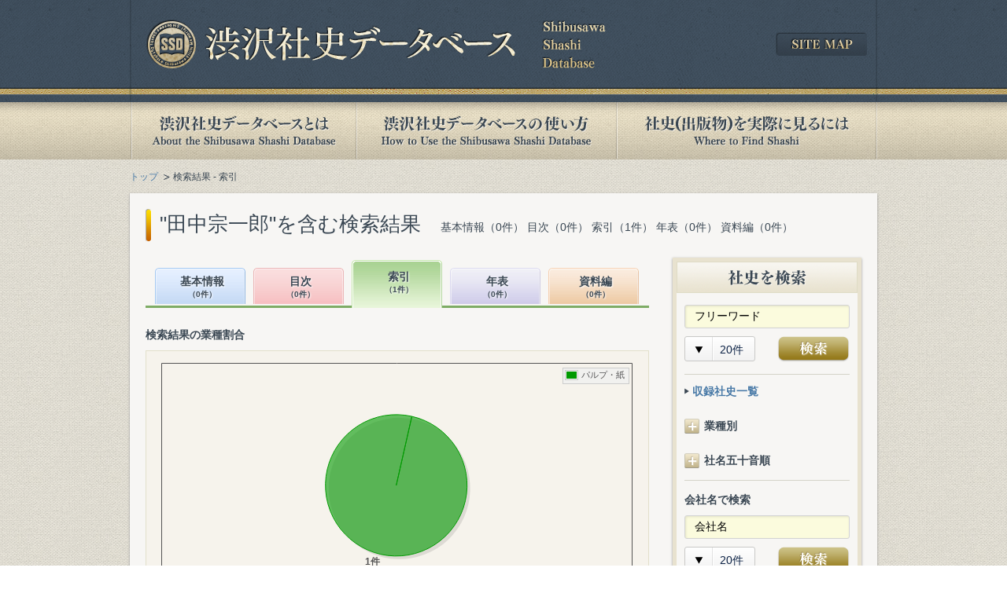

--- FILE ---
content_type: text/html; charset=UTF-8
request_url: https://shashi.shibusawa.or.jp/search_sakuin.php?query=%E7%94%B0%E4%B8%AD%E5%AE%97%E4%B8%80%E9%83%8E
body_size: 18972
content:
<!DOCTYPE html PUBLIC "-//W3C//DTD XHTML 1.0 Transitional//EN" "http://www.w3.org/TR/xhtml1/DTD/xhtml1-transitional.dtd">
<html xmlns="http://www.w3.org/1999/xhtml" lang="ja" xml:lang="ja" id="html">
<head>
<meta http-equiv="Content-Type" content="text/html; charset=UTF-8" />
<meta http-equiv="Content-Style-Type" content="text/css" />
<meta http-equiv="Content-Script-Type" content="text/javascript" />
<title>検索結果 - 索引 | 渋沢社史データベース</title>
<meta name="Keywords" content="" />
<meta name="Description" content="" />
<link rel="stylesheet" type="text/css" href="share/css/import.css" media="all" />
<!--[if gte IE 8]>
<link rel="stylesheet" type="text/css" href="share/css/htc.css" media="all" />
<![endif]-->
<script type="text/javascript" src="share/js/jquery-3.7.1.min.js"></script>
<script type="text/javascript" src="share/js/default.js"></script>
<script type="text/javascript" src="share/js/search-result.js"></script>
<!--[if lt IE 7]>
<script type="text/javascript" src="share/js/DD_belatedPNG_0.0.8a-min.js"></script>
<script type="text/javascript">
	DD_belatedPNG.fix('img, .#footer, .bgFilter, .navi ul li a, input.btn, a.btn, a.arrow, a.blank, dl.dec dd, ul.dec li, .esb-displayer'); 
</script>
<![endif]-->
    <!-- Google tag (gtag.js) -->
<script async src="https://www.googletagmanager.com/gtag/js?id=G-418BNDWGMM"></script>
<script>
  window.dataLayer = window.dataLayer || [];
  function gtag(){dataLayer.push(arguments);}
  gtag('js', new Date());

  gtag('config', 'G-418BNDWGMM');
</script>
  </head>
<body class="result">
<div id="container">
	
      <div id="header">
<div class="headerInner">
<p class="logo"><a href="/index.php"><img src="/share/images/logo.png" alt="渋沢社史データベース" width="585" height="62" /></a></p>
<div class="sitemap"><a href="/sitemap/index.php"><img src="/share/images/btn_sitemap.png" width="116" height="30" alt="SITE MAP" /></a></div>
<!-- /.headerInner --></div>
<!-- /#header --></div>

<div id="navi">
<ul>
<li class="about_off"><a href="/about/index.php">渋沢社史データベースとは</a></li>
<li class="howto_off"><a href="/howto/index.php">渋沢社史データベースの使い方</a></li>
<li class="publication_off"><a href="/publication/index.php">社史(出版物)を実際に見るには</a></li>
</ul>
<!-- /#navi --></div>
<div id="contents">
<ul id="topicPath">
<li><a href="index.php">トップ</a></li>
<li>検索結果 - 索引</li>
</ul>
<div class="contentSdw">

<h1 class="ttl">&quot;田中宗一郎&quot;を含む検索結果<span>基本情報（0件） 目次（0件） 索引（1件） 年表（0件） 資料編（0件）</span></h1>

<div id="main">
<div id="searchResult" class="tab3">

<div class="tabBox">
<ul>
<li class="tab1">
	<a href="search_basic.php?query=%E7%94%B0%E4%B8%AD%E5%AE%97%E4%B8%80%E9%83%8E">基本情報<span>（0件）</span></a>
</li>
<li class="tab2">
	<a href="search_content.php?query=%E7%94%B0%E4%B8%AD%E5%AE%97%E4%B8%80%E9%83%8E">目次<span>（0件）</span></a>
</li>
<li class="tab3">
	<a href="search_sakuin.php?query=%E7%94%B0%E4%B8%AD%E5%AE%97%E4%B8%80%E9%83%8E">索引<span>（1件）</span></a>
</li>
<li class="tab4">
	<a href="search_nenpyo.php?query=%E7%94%B0%E4%B8%AD%E5%AE%97%E4%B8%80%E9%83%8E">年表<span>（0件）</span></a>
</li>
<li class="tab5">
	<a href="search_siryo.php?query=%E7%94%B0%E4%B8%AD%E5%AE%97%E4%B8%80%E9%83%8E">資料編<span>（0件）</span></a>
</li>
</ul>
<!-- /.tabBox --></div>
<p class="fwB mgt25">検索結果の業種割合</p>
<div class="shashi_pie full">
<div id="graph_pie"></div>
<p class="notes">※クリックすると該当する業種で絞り込めます。</p>
<!-- /.shashi_pie --></div>
<p class="ttl result">&quot;田中宗一郎&quot;索引の検索結果　全1件中1件　1件〜1件目を表示</p>

<form id="SEARCH-MAIN" class="top_form1" name="form1" action="?">
  <input id="keyword" class="text_input f_keyword" name="query" type="hidden" value="田中宗一郎">
  <input id="keynik" type="hidden" name="nikkei" value="">

<div class="selectLong">
<span class="ttl fs12">並び替え</span>
<select id="keyorder" name="order" class="easy-select-box">
  <option value="cd">該当数順　降順</option>
  <option value="ca">該当数順　昇順</option>
  <option value="na">会社名順　昇順</option>
  <option value="nd">会社名順　降順</option>
</select>
<!-- /.selectLong --></div>

<div class="resultNavi">
<div class="pageNavi">
<ul class="clr"><li>1</li>
</ul>
<!-- /.pagenavi --></div>

<div class="selectShort">
	<span class="ttl fs12">表示件数</span>
<select id="keynum" class="easy-select-box" name="num">
<option value="20">20件</option>
<option value="50">50件</option>
<option value="100">100件</option>
</select>
<!-- /.selectShort --></div>
<!-- /.resultNavi --></div>
</form>
<table class="basic mgt10">
<thead>
<tr>
<th class="company">会社名</th>
<th class="kind">業種</th>
<th class="title2">社史タイトル</th>
<th class="pubyear">出版年</th>
<th class="count">該当数</th>
<th class="note2">索引語より</th>
</tr>
</thead>
<tbody>
<tr><td>王子製紙(株)</td>
<td>パルプ・紙</td>
<td><a href="details_index.php?sid=2600&query=%E7%94%B0%E4%B8%AD%E5%AE%97%E4%B8%80%E9%83%8E">王子製紙社史. 第4巻</a></td>
<td>1959.10</td>
<td class="count">1</td>
<td><b>田中宗一郎</b>(2p)</td>
</tr>
</tbody>
</table>

<div class="resultNavi mgt05">
<div class="pageNavi">
<ul class="clr"><li>1</li>
</ul>
<!-- /.pagenavi --></div>

<form id="SEARCH-ASSOCIATION" class="top_form1" name="form2" >
<div class="selectShort">
	<span class="ttl fs12">表示件数</span>
<select id="search-num" class="easy-select-box" name="num">
<option value="20">20件</option>
<option value="50">50件</option>
<option value="100">100件</option>
</select>
<!-- /.selectShort --></div>
</form>
<!-- /.resultNavi --></div>

<!-- /#searchResult --></div>
<!-- /#main --></div>
      <div id="side">
<div class="contentBdr mgt00">
<h2 class="ttl"><img src="../share/images/ttl_h2_side01.png" width="230" height="40" alt="社史を検索" /></h2>
<div class="inner">
<div class="block bdrBtm">
<form class="searchForm" action="/search_basic.php">
<input type="text" class="word" value="フリーワード" name="query" onfocus="cText(this)" onblur="sText(this)" />
<div class="selectSide">
<select class="easy-select-box" name="num">
<option value="20">20件</option>
<option value="50">50件</option>
<option value="100">100件</option>
</select>
<input class="btn searchS" type="submit" value="検索" />
<!-- /.selectSide --></div>
</form>
<!-- /.block --></div>

<div class="block pdb10">
<ul class="arrow bdrTop">
<li class="ttl"><a href="/shashi_list.php">収録社史一覧</a></li>
</ul>
<!-- /.block --></div>

<div class="block pdb10">
<div class="listPanel">
<h3 class="ttl listPanel">業種別</h3>
<ul class="arrow">
<li><a href="/shashi_list.php?nikkei=1">水産</a></li>
<li><a href="/shashi_list.php?nikkei=2">鉱業</a></li>
<li><a href="/shashi_list.php?nikkei=3">建設</a></li>
<li><a href="/shashi_list.php?nikkei=4">食品</a></li>
<li><a href="/shashi_list.php?nikkei=5">繊維</a></li>
<li><a href="/shashi_list.php?nikkei=6">パルプ・紙</a></li>
<li><a href="/shashi_list.php?nikkei=7">化学工業</a></li>
<li><a href="/shashi_list.php?nikkei=8">医薬品</a></li>
<li><a href="/shashi_list.php?nikkei=9">石油</a></li>
<li><a href="/shashi_list.php?nikkei=10">ゴム</a></li>
<li><a href="/shashi_list.php?nikkei=11">窯業</a></li>
<li><a href="/shashi_list.php?nikkei=12">鉄鋼業</a></li>
<li><a href="/shashi_list.php?nikkei=13">非鉄金属・金属製品</a></li>
<li><a href="/shashi_list.php?nikkei=14">機械</a></li>
<li><a href="/shashi_list.php?nikkei=15">電気機器</a></li>
<li><a href="/shashi_list.php?nikkei=16">造船</a></li>
<li><a href="/shashi_list.php?nikkei=17">自動車・自動車部品</a></li>
<li><a href="/shashi_list.php?nikkei=18">その他輸送機器</a></li>
<li><a href="/shashi_list.php?nikkei=19">精密機器</a></li>
<li><a href="/shashi_list.php?nikkei=20">その他製造業</a></li>
<li><a href="/shashi_list.php?nikkei=21">商社</a></li>
<li><a href="/shashi_list.php?nikkei=22">小売業</a></li>
<li><a href="/shashi_list.php?nikkei=23">銀行</a></li>
<li><a href="/shashi_list.php?nikkei=24">証券</a></li>
<li><a href="/shashi_list.php?nikkei=25">保険</a></li>
<li><a href="/shashi_list.php?nikkei=26">その他金融業</a></li>
<li><a href="/shashi_list.php?nikkei=27">不動産</a></li>
<li><a href="/shashi_list.php?nikkei=28">鉄道・バス</a></li>
<li><a href="/shashi_list.php?nikkei=29">陸運</a></li>
<li><a href="/shashi_list.php?nikkei=30">海運</a></li>
<li><a href="/shashi_list.php?nikkei=31">空運</a></li>
<li><a href="/shashi_list.php?nikkei=32">倉庫・運輸関連</a></li>
<li><a href="/shashi_list.php?nikkei=33">通信</a></li>
<li><a href="/shashi_list.php?nikkei=34">電力</a></li>
<li><a href="/shashi_list.php?nikkei=35">ガス</a></li>
<li><a href="/shashi_list.php?nikkei=36">サービス業</a></li>
<li><a href="/shashi_list.php?nikkei=37">経済団体</a></li>
</ul>
<!-- /.listPanel --></div>
<!-- /.block --></div>

<div class="block bdrBtm">
<div class="listPanel" id="shashiNameList">
<h3 class="ttl listPanel">社名五十音順</h3>
<ul class="arrow">
<li><a href="/shashi_list.php?ini=A">あ行</a>
	<ul class="charList" id="charA">
	<li><a href="shashi_list.php?ini=A&init_rg=1">あ</a></li>
	<li><a href="shashi_list.php?ini=A&init_rg=2">い</a></li>
	<li><a href="shashi_list.php?ini=A&init_rg=3">う</a></li>
	<li><a href="shashi_list.php?ini=A&init_rg=4">え</a></li>
	<li><a href="shashi_list.php?ini=A&init_rg=5">お</a></li>
	</ul>
</li>
<li><a href="/shashi_list.php?ini=KA">か行</a>
	<ul class="charList" id="charKA">
	<li><a href="shashi_list.php?ini=KA&init_rg=1">か</a></li>
	<li><a href="shashi_list.php?ini=KA&init_rg=2">き</a></li>
	<li><a href="shashi_list.php?ini=KA&init_rg=3">く</a></li>
	<li><a href="shashi_list.php?ini=KA&init_rg=4">け</a></li>
	<li><a href="shashi_list.php?ini=KA&init_rg=5">こ</a></li>
	</ul>
</li>
<li><a href="/shashi_list.php?ini=SA">さ行</a>
	<ul class="charList" id="charSA">
	<li><a href="shashi_list.php?ini=SA&init_rg=1">さ</a></li>
	<li><a href="shashi_list.php?ini=SA&init_rg=2">し</a></li>
	<li><a href="shashi_list.php?ini=SA&init_rg=3">す</a></li>
	<li><a href="shashi_list.php?ini=SA&init_rg=4">せ</a></li>
	<li><a href="shashi_list.php?ini=SA&init_rg=5">そ</a></li>
	</ul>
</li>
<li><a href="/shashi_list.php?ini=TA">た行</a>
	<ul class="charList" id="charTA">
	<li><a href="shashi_list.php?ini=TA&init_rg=1">た</a></li>
	<li><a href="shashi_list.php?ini=TA&init_rg=2">ち</a></li>
	<li><a href="shashi_list.php?ini=TA&init_rg=3">つ</a></li>
	<li><a href="shashi_list.php?ini=TA&init_rg=4">て</a></li>
	<li><a href="shashi_list.php?ini=TA&init_rg=5">と</a></li>
	</ul>
</li>
<li><a href="/shashi_list.php?ini=NA">な行</a>
	<ul class="charList" id="charNA">
	<li><a href="shashi_list.php?ini=NA&init_rg=1">な</a></li>
	<li><a href="shashi_list.php?ini=NA&init_rg=2">に</a></li>
	<li><a href="shashi_list.php?ini=NA&init_rg=3">ぬ</a></li>
	<li><a href="shashi_list.php?ini=NA&init_rg=4">ね</a></li>
	<li><a href="shashi_list.php?ini=NA&init_rg=5">の</a></li>
	</ul>
</li>
<li><a href="/shashi_list.php?ini=HA">は行</a>
	<ul class="charList" id="charHA">
	<li><a href="shashi_list.php?ini=HA&init_rg=1">は</a></li>
	<li><a href="shashi_list.php?ini=HA&init_rg=2">ひ</a></li>
	<li><a href="shashi_list.php?ini=HA&init_rg=3">ふ</a></li>
	<li><a href="shashi_list.php?ini=HA&init_rg=4">へ</a></li>
	<li><a href="shashi_list.php?ini=HA&init_rg=5">ほ</a></li>
	</ul>
</li>
<li><a href="/shashi_list.php?ini=MA">ま行</a>
	<ul class="charList" id="charMA">
	<li><a href="shashi_list.php?ini=MA&init_rg=1">ま</a></li>
	<li><a href="shashi_list.php?ini=MA&init_rg=2">み</a></li>
	<li><a href="shashi_list.php?ini=MA&init_rg=3">む</a></li>
	<li><a href="shashi_list.php?ini=MA&init_rg=4">め</a></li>
	<li><a href="shashi_list.php?ini=MA&init_rg=5">も</a></li>
	</ul>
</li>
<li><a href="/shashi_list.php?ini=YA">や行</a>
	<ul class="charList" id="charYA">
	<li><a href="shashi_list.php?ini=YA&init_rg=1">や</a></li>
	<li><a href="shashi_list.php?ini=YA&init_rg=2">ゆ</a></li>
	<li><a href="shashi_list.php?ini=YA&init_rg=3">よ</a></li>
	</ul>
</li>
<li><a href="/shashi_list.php?ini=RA">ら行</a>
	<ul class="charList" id="charRA">
	<li><a href="shashi_list.php?ini=RA&init_rg=1">ら</a></li>
	<li><a href="shashi_list.php?ini=RA&init_rg=2">り</a></li>
	<li><a href="shashi_list.php?ini=RA&init_rg=3">る</a></li>
	<li><a href="shashi_list.php?ini=RA&init_rg=4">れ</a></li>
	<li><a href="shashi_list.php?ini=RA&init_rg=5">ろ</a></li>
	</ul>
</li>
<li><a href="/shashi_list.php?ini=WA">わ行</a>
	<ul class="charList" id="charWA">
	<li><a href="shashi_list.php?ini=WA&init_rg=1">わ</a></li>
	<li><a href="shashi_list.php?ini=WA&init_rg=2">を</a></li>
	<li><a href="shashi_list.php?ini=WA&init_rg=3">ん</a></li>
	</ul>
</li>
</ul>
<!-- /.listPanel --></div>
<!-- /.block --></div>

<div class="block bdrBtm">
<h3 class="ttl">会社名で検索</h3>
<form class="searchForm mgt10" action="/search_company.php">
<input type="text" class="word" value="会社名" name="query" onfocus="cText(this)" onblur="sText(this)" />
<div class="selectSide">
<select class="easy-select-box" name="num">
<option value="20">20件</option>
<option value="50">50件</option>
<option value="100">100件</option>
</select>
<input class="btn searchS" type="submit" value="検索" />
<!-- /.selectSide --></div>
</form>
<!-- /.block --></div>

<div class="block">
<div class="listPanel" id="personList">
<h3 class="ttl">人名一覧</h3>
<ul class="arrow col3">
<li><a href="/person_list.php?ini=A">あ行</a></li>
<li><a href="/person_list.php?ini=KA">か行</a></li>
<li><a href="/person_list.php?ini=SA">さ行</a></li>
<li><a href="/person_list.php?ini=TA">た行</a></li>
<li><a href="/person_list.php?ini=NA">な行</a></li>
<li><a href="/person_list.php?ini=HA">は行</a></li>
<li><a href="/person_list.php?ini=MA">ま行</a></li>
<li><a href="/person_list.php?ini=YA">や行</a></li>
<li><a href="/person_list.php?ini=RA">ら行</a></li>
<li><a href="/person_list.php?ini=WA">わ行</a></li>
</ul>
<!-- /.listPanel --></div>
<!-- /.block --></div>
<!-- /.inner --></div>
<!-- /.contentBdr --></div>

<div class="contentBdr">
<h2 class="ttl"><img src="../share/images/ttl_h2_side02.png" width="230" height="40" alt="年表項目を検索" /></h2>
<div class="inner">
<form class="searchForm" action="/search_timeline.php">
<input type="text" class="word" value="検索ワード" name="query" onfocus="cText(this)" onblur="sText(this)" />
<div class="selectYear">
<select class="easy-select-box" name="type">
<option value="w">西暦</option>
<option value="j">和暦</option>
</select>
<span class="year"><input type="text" class="txt wd55" name="year" value="" /><span>年</span></span>
<span class="month"><input type="text" class="txt wd30" name="month" value="" /><span>月</span></span>
<span class="day"><input type="text" class="txt wd30" name="day" value="" /><span>日</span></span>
<!-- /.selectYear --></div>
<div class="selectSide">
<select class="easy-select-box" name="num">
<option value="20">20件</option>
<option value="50">50件</option>
<option value="100">100件</option>
</select>
<input class="btn searchS" type="submit" value="検索" />
<!-- /.selectSide --></div>
</form>
<!-- /.inner --></div>
<!-- /.contentBdr --></div>

<div class="contentBdr">
<h2 class="ttl"><img src="../share/images/ttl_h2_side03.png" width="230" height="40" alt="索引語を検索" /></h2>
<div class="inner">
<form class="searchForm" action="/search_index.php">
<input type="text" class="word" value="検索ワード" name="query" onfocus="cText(this)" onblur="sText(this)" />
<div class="selectSide">
<select class="easy-select-box" name="num">
<option value="20">20件</option>
<option value="50">50件</option>
<option value="100">100件</option>
</select>
<input class="btn searchS" type="submit" value="検索" />
<!-- /.selectSide --></div>
</form>
<!-- /.inner --></div>
<!-- /.contentBdr --></div>

<!-- /#side --></div><!-- /.contentSdw --></div>
      <div id="pagetop">
<a href="#"><img src="share/images/btn_pagetop.png" width="45" height="45" alt="PAGE TOP" /></a>
<!-- /#pagetop --></div><!-- /#contents --></div>
      <div id="footer">
<div class="footerInner">
<ul class="clr">
<li><a href="/links/index.php">関連リンク集</a></li>
<li><a href="/sitemap/index.php">サイトマップ</a></li>
<li><a href="/guide/index.php">このサイトについて</a></li>
<li><a href="http://www.shibusawa.or.jp/contact/index.html" target="_blank" class="blank">お問い合わせ</a></li>
</ul>
<p class="copy">Copyright &copy; Shibusawa Eiichi Memorial Foundation. All Rights Reserved.</p>
<!-- /.footerInner --></div>
<!-- /#footer --></div><!-- /#container --></div>

<!-- ▼セレクト装飾js -->
<script type="text/javascript" src="share/js/jquery.easyselectbox.js"></script>
<script type="text/javascript">
(function ($) {
  $('.easy-select-box').easySelectBox({speed:200});
})(jQuery);
</script>
<!-- ▼グラフjs -->
  <script type="text/javascript" src="share/js/flotr2.min.js"></script>
  <script type="text/javascript">
		$(function(){
			container = $("#graph_pie").get(0);
			basic_pie(container);
			
			
		function basic_pie(container) {
		  var
		  d1 = [[0,1]],
		    graph;
  
		  graph = Flotr.draw(container, [
		  { data : d1, label : 'パルプ・紙',color:'#009900', clickable: true, id: '6'},
		  ], {
			//title : '検索結果の業種割合',
		    HtmlText : false,
		    grid : {
		      verticalLines : false,
		      horizontalLines : false
		    },
		    xaxis : { showLabels : false },
		    yaxis : { showLabels : false },
		    pie : {
		      show : true, 
		      explode : 6,
			  //sizeRatio: 0.6,
			  labelFormatter: function (pie, slice) {
				  return slice+'件';
			  }
		    },
			clickable : true,
		    mouse : {
                track: true,
                relative: true,
                position: 'ne',
                sensibility: 1, // => The smaller this value, the more precise you've to point
                trackDecimals: 2,
                trackFormatter: function(obj){ return obj.series.label; }
            },
		    legend : {
 		     position : 'ne',
 		     //backgroundColor : '#D2E8FF'
		    }
		  });
		  
		};
		Flotr.EventAdapter.observe(container, 'flotr:click', function (pos, ob) {
			if (ob.data.length > 1) {
				var lbl = pos.hit.series.id;
				if (lbl != 'その他業種') {
  					$("#keynik").val(lbl);
					$('#SEARCH-MAIN').submit();
				} else {
					return false;
				}
			} else {
				return false;
			}
      });
		});
		
	</script>
</body>
</html>


--- FILE ---
content_type: text/css
request_url: https://shashi.shibusawa.or.jp/share/css/import.css
body_size: 423
content:
@charset "utf-8";

/*------------------------------------------------------------
site : 渋沢社史データベース
file : /share/css/import.css
uses : インポート
------------------------------------------------------------*/

/* リセットCSS */
@import url("reset.css");

/* 基本スタイル設定 */
@import url("base.css");

/* 共通ブロック要素設定 */
@import url("common.css");


--- FILE ---
content_type: text/css
request_url: https://shashi.shibusawa.or.jp/share/css/base.css
body_size: 18183
content:
@charset "utf-8";

/*------------------------------------------------------------
site : 渋沢社史データベース
file : /share/css/base.css
uses : 基本スタイル設定
------------------------------------------------------------*/

/*----------------------------
 font
----------------------------*/
/* font-size */
.fs10 {	font-size: 10px !important;}
.fs12 {	font-size: 12px !important;}
.fs14 {	font-size: 14px !important;}
.fs16 {	font-size: 16px !important;}
.fs18 {	font-size: 18px !important;}
.fs20 {	font-size: 20px !important;}
.fs22 {	font-size: 22px !important;}
.fs24 {	font-size: 24px !important;}

.fp10 {	font-size: 72% !important;}
.fp12 {	font-size: 85% !important;}
.fp14 {	font-size: 100% !important;}
.fp16 {	font-size: 115% !important;}
.fp18 {	font-size: 129% !important;}
.fp20 {	font-size: 143% !important;}
.fp22 {	font-size: 158% !important;}
.fp24 {	font-size: 172% !important;}

/* font-weight */
.fwN {	font-weight: normal !important;}
.fwB {	font-weight: bold !important;}

/*----------------------------
 align
----------------------------*/
/* text-align */
.taL {	text-align: left !important;}
.taC {	text-align: center !important;}
.taR {	text-align: right !important;}

/* vertical-align */
.vaT {	vertical-align: top !important;}
.vaM {	vertical-align: middle !important;}
.vaB {	vertical-align: bottom !important;}

/* line-height */
.lh12 {	line-height: 1.2 !important;}
.lh13 {	line-height: 1.3 !important;}
.lh14 {	line-height: 1.4 !important;}

/*----------------------------
 display
----------------------------*/
.dpI { display: inline; }
.dpB { display: block; }
.dpIB { display: inline-block; }

/*----------------------------
 float
----------------------------*/
.fltL {
	float: left;
}
.fltR {
	float :right;
}
.clrBoth {
	clear: both;
}

/*----------------------------
 anchor
----------------------------*/
a:focus { outline: none; }
a:link { color: #497aa7; text-decoration: none; }
a:visited { color: #497aa7; text-decoration: none; }
a:hover { color: #497aa7; text-decoration: underline; }
a:active { color: #497aa7; text-decoration: underline; }

a.arrow {
	display: inline-block;
	padding-left: 22px;
	line-height: 18px;
	background: url(../images/arrowLink.png) no-repeat left center;
}

a.break {
	display: block !important;
	word-break: keep-all !important;
	word-wrap: break-word !important;
	white-space: normal !important;
}

/*----------------------------
 list
----------------------------*/
ul.dec li {
	padding-left: 12px;
	background: url(../images/arrowDec.png) no-repeat 3px 3px;
}
dl.dec dd{
	padding-left: 12px;
	background: url(../images/arrowDec.png) no-repeat 3px 3px;
}

ul.arrow li {
	margin-top: 3px;
}
ul.arrow li a {
	padding-left: 14px;
	background: url(../images/arrowList.gif) no-repeat 4px 4px;
}

ul.arrow.col2 li {
	width: 50%;
	float: left;
}
ul.arrow.col3 li {
	width: 33%;
	float: left;
}

ul.arrow.slist li,
ul.arrow.slists li {
	width: 305px;
	font-size: 12px;
	line-height: 1.4;
	padding-left: 10px;
	background: url(../images/arrowList.gif) no-repeat left 4px;
}
ul.arrow.slists li {
	margin-top: 5px;
}
ul.arrow.slist li a,
ul.arrow.slists li a {
	width: 300px;
	background: none;
	padding-left: 0;
}

ul.ilList li {
	display: inline;
	color: #8a8f92;
	font-weight: bold;
	padding-left: 8px;
	background: url(../images/line_inline.gif) no-repeat left center;
}
ul.ilList li:first-child {
	padding-left: 0;
	background: none;
}
ul.ilList li a {
	font-weight: normal;
}

/*-----------------------------------------
span
-----------------------------------------*/
span.idx_page {
	color: #497aa7;
	cursor: pointer; 
}
span.idx_page:hover {
	color: #497aa7;
	text-decoration: underline; 
}
span.keyword {
	font-weight: bold;
	font-size: 16px; 
}

/*-----------------------------------------
dl
-----------------------------------------*/
dt.gradient {
	font-weight: bold;
	padding: 10px 15px 8px 15px;
	line-height: 1.2;
	border: #e3ddc8 1px solid;
	background: #f7f6f4;
	background: -webkit-gradient(linear, left top, left bottom, color-stop(0%, #f7f6f4), color-stop(100%, #e9e3d2));
	background: -webkit-linear-gradient(top, #f7f6f4, #e9e3d2);
	background: -moz-linear-gradient(top, #f7f6f4, #e9e3d2);
	background: -o-linear-gradient(top, #f7f6f4, #e9e3d2);
	background: linear-gradient(to bottom, #f7f6f4, #e9e3d2);
-ms-filter: "progid:DXImageTransform.Microsoft.gradient(startColorstr='#f7f6f4', endColorstr='#e9e3d2', GradientType=0)";
	filter: progid:DXImageTransform.Microsoft.gradient(startColorstr='#f7f6f4', endColorstr='#e9e3d2', GradientType=0);
	}
@media screen and (min-width:0) {
.gradient {
	-ms-filter: "";
}
}

/*----------------------------
 table.basic
----------------------------*/
table.basic {
	width: 100%;
	font-size: 12px;
	border: #e3ddc8 2px solid;
	border-right: #e3ddc8 1px solid;
	*border-right: #e3ddc8 2px solid;
	_border-right: #e3ddc8 2px solid;
}

table.basic thead th {
	font-weight: bold;
	vertical-align: middle;
	text-align: center;
	padding: 10px 8px;
	background: #f1eed7;
	border-right: #e3ddc8 1px solid;
}
table.basic thead th.title2,
table.basic thead th.note2 {
	width: 13em;
}
table.basic thead th.title,
table.basic thead th.publishing {
	width: 9em;
}
table.basic thead th.range,
table.basic thead th.company {
	width: 8em;
}
table.basic thead th.pubyear {
	width: 5em;
}
table.basic thead th.year,
table.basic thead th.kind {
	width: 3.5em;
}
table.basic thead th.volume {
	width: 3em;
}
table.basic thead th.agency {
	width: 2.5em;
}
table.basic thead th.number {
	width: 1em;
}
table.basic thead th.word {
	width: 30%;
}
table.basic thead th.count {
	width: 3em;
}
table.basic thead th.sinfo {
	width: 55%;
}
table.basic thead th.year,
table.basic thead th.type {
	width: 4em;
}
table.basic thead th.date {
	width: 5em;
}
table.basic thead th.btn {
	width: 34px;
}

table.basic tbody th {
	width: 1em;
	font-weight: normal;
	vertical-align: middle;
	text-align: center;
	padding: 12px 10px;
	background: #f5f3eb;
	border-top: #e3ddc8 1px solid;
	border-right: #e3ddc8 1px solid;
}
table.basic tbody td {
	vertical-align: middle;
	text-align: left;
	padding: 8px 10px;
	background: #f5f3eb;
	border-top: #e3ddc8 1px solid;
	border-right: #e3ddc8 1px solid;
}
table.basic tbody td.year,
table.basic tbody td.date,
table.basic tbody td.type,
table.basic tbody td.count {
	text-align: center;
}

/* .icon */
table.basic td .icon {
	padding: 2px 30px;
	display: inline-block;
	cursor: pointer;
}
table.basic td .icon.plus {
	background: url(../images/icon_plus.gif) no-repeat left center;
}
table.basic td .icon.minus {
	background: url(../images/icon_minus.gif) no-repeat left center;
}
/* .btn */
table.basic tbody td.btn {
	width: 34px;
	text-align: center;
}
table.basic td.btn span {
	display: block;
    	color: #FFFFFF;
    	font-size: 13px;
    	padding: 2px;
	width: 30px;
	text-decoration: none;
}
table.basic td.btn span.mokuji {
	background-color: #e19194;
}
table.basic td.btn span.index {
	background-color: #7eac65;
}
table.basic td.btn span.nenpyo {
	background-color: #7d76ac;
}
table.basic td.btn span.siryo {
	background-color: #edaf7c;
}

/*----------------------------
	table.basic.scroll
----------------------------*/
table.basic.scroll {
	border: none;
	border-bottom: #e3ddc8 1px solid;
	width: 650px;
}
table.basic.scroll thead th{
	border-top: #e3ddc8 2px solid;
	border-bottom: #e3ddc8 1px solid;
	border-right: #e3ddc8 1px solid;
}
table.basic.scroll thead th.item{
	width: 80%;
	border-left: #e3ddc8 2px solid;
}
table.basic.scroll thead th.page{
	width: 20%;
	border-right: #e3ddc8 2px solid;
}
table.basic.scroll thead th.index{
	width: 60%;
	border-left: #e3ddc8 2px solid;
}
table.basic.scroll thead th.pageList{
	width: 40%;
	border-right: #e3ddc8 2px solid;
}
table.basic.scroll thead th.name{
	width: 40%;
	border-left: #e3ddc8 2px solid;
}
table.basic.scroll thead th.count{
	width: 30%;
}
table.basic.scroll thead th.links{
	width: 30%;
	border-right: #e3ddc8 2px solid;
}
table.basic.scroll tbody th {
	width: 80%;
	text-align: left;
	border-bottom: #e3ddc8 1px solid;
	border-right: #e3ddc8 1px solid;
	border-left: #e3ddc8 2px solid;
	border-top: none;
}
table.basic.scroll tbody th.index {
	width: 60%;
}
table.basic.scroll tbody th.name {
	width: 40%;
}
table.basic.scroll tbody td {
	width: 15%;
	text-align: center;
	border-bottom: #e3ddc8 1px solid;
	border-right: #e3ddc8 2px solid;
	border-top: none;
}
table.basic.scroll tbody td.page {
	width: 15%;
	text-align: center;
	border-bottom: #e3ddc8 1px solid;
	border-right: none;
	border-top: none;
}
table.basic.scroll tbody td.icon {
	width: 5%;
	text-align: center;
	border-bottom: #e3ddc8 1px solid;
	border-right: #e3ddc8 2px solid;
	border-top: none;
	padding: 0 10px 0 0;
}
table.basic.scroll tbody td.pageList {
	width: 40%;
	text-align: left;
}
table.basic.scroll tbody td.count {
	width: 30%;
	border-right: #e3ddc8 1px solid;
}
table.basic.scroll tbody td.links {
	width: 30%;
}

/* .icon */
table.basic.scroll th .icon {
	padding: 2px 25px;
	display: inline-block;
}
table.basic.scroll th .icon.plus {
	background: url(../images/icon_plus.gif) no-repeat left center;
}
table.basic.scroll th .icon.minus {
	background: url(../images/icon_minus.gif) no-repeat left center;
}
/* indent */
table.basic.scroll th.idt2 {
	text-indent: 2em;
}
table.basic.scroll th.idt3 {
	text-indent: 3em;
}
table.basic.scroll th.idt4 {
	text-indent: 4em;
}
table.basic.scroll th.idt5 {
	text-indent: 5em;
}
table.basic.scroll th.idt6 {
	text-indent: 6em;
}
table.basic.scroll th.idt7 {
	text-indent: 7em;
}
table.basic.scroll th.idt8 {
	text-indent: 8em;
}
table.basic.scroll th.idt9 {
	text-indent: 9em;
}
table.basic.scroll th.idt10 {
	text-indent: 10em;
}

/* anker */
td.links a.blank {
	padding: 0 20px 0 0;
	background: url(../images/arrowBlank02.png) no-repeat right 2px;
}

/* .listIndex table.basic.scroll
-----------------------------------------*/
.listIndex table.basic.scroll {
	width: 610px;
}
.listIndex table.basic.scroll thead th.name{
	width: 40%;
	border-left: #e3ddc8 2px solid;
}
.listIndex table.basic.scroll thead th.count{
	width: 30%;
}
.listIndex table.basic.scroll thead th.links{
	width: 30%;
	border-right: #e3ddc8 2px solid;
}
.listIndex table.basic.scroll tbody td.name {
	width: 40%;
	border-left: #e3ddc8 2px solid;
	border-right: #e3ddc8 1px solid;
}
.listIndex table.basic.scroll tbody td.count {
	width: 30%;
	border-right: #e3ddc8 1px solid;
}
.listIndex table.basic.scroll tbody td.links {
	width: 30%;
	border-right: #e3ddc8 2px solid;
}

/*----------------------------
  table.basic.wide.scroll
----------------------------*/
table.basic.wide.scroll {
	border: none;
	border-bottom: #e3ddc8 1px solid;
	width: 880px;
}
table.basic.wide.scroll thead th{
	border-top: #e3ddc8 2px solid;
	border-bottom: #e3ddc8 1px solid;
	border-right: #e3ddc8 1px solid;
}
table.basic.wide.scroll thead th.category{
	width: 15%;
	border-left: #e3ddc8 2px solid;
}
table.basic.wide.scroll thead th.content1,
table.basic.wide.scroll thead th.content2,
table.basic.wide.scroll thead th.content3 {
	width: 20%;
}
table.basic.wide.scroll thead th.page{
	width: 15%;
	border-right: #e3ddc8 2px solid;
}
table.basic.wide.scroll tbody th {
	text-align: left;
	border-bottom: #e3ddc8 1px solid;
	border-right: #e3ddc8 1px solid;
	border-left: #e3ddc8 2px solid;
	border-top: none;
}
table.basic.wide.scroll tbody th.category {
	width: 15%;
}
table.basic.wide.scroll tbody td {
	text-align: center;
	border-bottom: #e3ddc8 1px solid;
	border-right: #e3ddc8 1px solid;
	border-top: none;
}
table.basic.wide.scroll tbody td.content1,
table.basic.wide.scroll tbody td.content2,
table.basic.wide.scroll tbody td.content3 {
	width: 20%;
	text-align: left;
}
table.basic.wide.scroll tbody td.page {
	width: 15%;
	border-right: #e3ddc8 2px solid;
}

/*----------------------------
 table.basic.timeline.scroll
----------------------------*/
table.basic.timeline.scroll {
	border: none;
	border-bottom: #e3ddc8 1px solid;
	width: 100%;
}
table.basic.timeline.scroll thead th{
	border-top: #e3ddc8 2px solid;
	border-bottom: #e3ddc8 1px solid;
	border-right: #e3ddc8 1px solid;
}
table.basic.timeline.scroll thead th.year{
	width: 15%;
	border-left: #e3ddc8 2px solid;
}
table.basic.timeline.scroll thead th.date{
	width: 15%;
}
table.basic.timeline.scroll thead th.content{
	width: 50%;
}
table.basic.timeline.scroll thead th.category{
	width: 20%;
	border-right: #e3ddc8 2px solid;
}
table.basic.timeline.scroll tbody th {
	text-align: left;
	border-bottom: #e3ddc8 1px solid;
	border-right: #e3ddc8 1px solid;
	border-left: #e3ddc8 2px solid;
	border-top: none;
}
table.basic.timeline.scroll tbody th.year {
	width: 15%;
}
table.basic.timeline.scroll tbody td {
	text-align: center;
	border-bottom: #e3ddc8 1px solid;
	border-right: #e3ddc8 1px solid;
	border-top: none;
}
table.basic.timeline.scroll tbody td.date {
	width: 15%;
}
table.basic.timeline.scroll tbody td.content {
	width: 50%;
	text-align: left;
}
table.basic.timeline.scroll tbody td.category {
	width: 20%;
	border-right: #e3ddc8 2px solid;
	text-align: left;
}

/*----------------------------
 table.basic.info
----------------------------*/
table.basic.info tbody th {
	width: 13em;
	font-weight: bold;
	vertical-align: middle;
	text-align: center;
	padding: 10px 8px;
	background: #f1eed7;
	border-right: #e3ddc8 1px solid;
}
table.basic.info tbody td {
	vertical-align: middle;
	text-align: left;
	padding: 8px 10px;
	background: #f5f3eb;
	border-top: #e3ddc8 1px solid;
	border-right: #e3ddc8 1px solid;
	line-height: 1.7;
}

/*----------------------------
 clearfix
----------------------------*/
.clr,
.bgBox,
.bdrBox,
.contentBdr,
.contentSdw,
#main h2.ttl,
ul.arrow,
.resultNavi,
.pageNavi,
.pageNavi ul,
.resultIndex {
	display: inline-block;
	/* Hides from IE-mac \*/
	*zoom: 1;
	display: block;
	/* End hide from IE-mac */
}
.clr:after,
.bgBox:after,
.bdrBox:after,
.contentBdr:after,
.contentSdw:after,
#main h2.ttl:after,
ul.arrow:after,
.resultNavi:after,
.detailNavi:after,
.pageNavi:after,
.pageNavi ul:after,
.resultIndex:after {
	content: " ";
	display: block;
	height: 0;
	visibility: hidden;
	clear: both;
}

/*============================================================
margin
============================================================*/
.mgt00{ margin-top: 0px !important; }
.mgt05{ margin-top: 5px !important; }
.mgt08{ margin-top: 8px !important; }
.mgt10{ margin-top: 10px !important; }
.mgt12{ margin-top: 12px !important; }
.mgt15{ margin-top: 15px !important; }
.mgt20{ margin-top: 20px !important; }
.mgt25{ margin-top: 25px !important; }
.mgt30{ margin-top: 30px !important; }
.mgt35{ margin-top: 35px !important; }
.mgt40{ margin-top: 40px !important; }
.mgt45{ margin-top: 45px !important; }
.mgt50{ margin-top: 50px !important; }

.mgb00{ margin-bottom: 0px !important; }
.mgb05{ margin-bottom: 5px !important; }
.mgb10{ margin-bottom: 10px !important; }
.mgb15{ margin-bottom: 15px !important; }
.mgb20{ margin-bottom: 20px !important; }
.mgb25{ margin-bottom: 25px !important; }
.mgb30{ margin-bottom: 30px !important; }
.mgb35{ margin-bottom: 35px !important; }
.mgb40{ margin-bottom: 40px !important; }
.mgb45{ margin-bottom: 45px !important; }
.mgb50{ margin-bottom: 50px !important; }

.mgl00{ margin-left: 0px !important; }
.mgl05{ margin-left: 5px !important; }
.mgl10{ margin-left: 10px !important; }
.mgl15{ margin-left: 15px !important; }
.mgl20{ margin-left: 20px !important; }
.mgl22{ margin-left: 22px !important; }
.mgl25{ margin-left: 25px !important; }
.mgl30{ margin-left: 30px !important; }
.mgl35{ margin-left: 35px !important; }
.mgl40{ margin-left: 40px !important; }
.mgl45{ margin-left: 45px !important; }
.mgl50{ margin-left: 50px !important; }

.mgr00{ margin-right: 0px !important; }
.mgr05{ margin-right: 5px !important; }
.mgr10{ margin-right: 10px !important; }
.mgr15{ margin-right: 15px !important; }
.mgr20{ margin-right: 20px !important; }
.mgr25{ margin-right: 25px !important; }
.mgr30{ margin-right: 30px !important; }
.mgr35{ margin-right: 35px !important; }
.mgr40{ margin-right: 40px !important; }
.mgr45{ margin-right: 45px !important; }
.mgr50{ margin-right: 50px !important; }

/*============================================================
padding
============================================================*/
.pdt00{ padding-top: 0px !important; }
.pdt05{ padding-top: 5px !important; }
.pdt10{ padding-top: 10px !important; }
.pdt12{ padding-top: 12px !important; }
.pdt15{ padding-top: 15px !important; }
.pdt20{ padding-top: 20px !important; }
.pdt25{ padding-top: 25px !important; }
.pdt30{ padding-top: 30px !important; }
.pdt35{ padding-top: 35px !important; }
.pdt40{ padding-top: 40px !important; }
.pdt45{ padding-top: 45px !important; }
.pdt50{ padding-top: 50px !important; }

.pdb00{ padding-bottom: 0px !important; }
.pdb05{ padding-bottom: 5px !important; }
.pdb10{ padding-bottom: 10px !important; }
.pdb15{ padding-bottom: 15px !important; }
.pdb20{ padding-bottom: 20px !important; }
.pdb25{ padding-bottom: 25px !important; }
.pdb30{ padding-bottom: 30px !important; }
.pdb35{ padding-bottom: 35px !important; }
.pdb40{ padding-bottom: 40px !important; }
.pdb45{ padding-bottom: 45px !important; }
.pdb50{ padding-bottom: 50px !important; }

.pdl00{ padding-left: 0px !important; }
.pdl05{ padding-left: 5px !important; }
.pdl10{ padding-left: 10px !important; }
.pdl15{ padding-left: 15px !important; }
.pdl20{ padding-left: 20px !important; }
.pdl25{ padding-left: 25px !important; }
.pdl30{ padding-left: 30px !important; }
.pdl35{ padding-left: 35px !important; }
.pdl40{ padding-left: 40px !important; }
.pdl45{ padding-left: 45px !important; }
.pdl50{ padding-left: 50px !important; }

.pdr00{ padding-right: 0px !important; }
.pdr05{ padding-right: 5px !important; }
.pdr10{ padding-right: 10px !important; }
.pdr15{ padding-right: 15px !important; }
.pdr20{ padding-right: 20px !important; }
.pdr25{ padding-right: 25px !important; }
.pdr30{ padding-right: 30px !important; }
.pdr35{ padding-right: 35px !important; }
.pdr40{ padding-right: 40px !important; }
.pdr45{ padding-right: 45px !important; }
.pdr50{ padding-right: 50px !important; }


--- FILE ---
content_type: application/javascript
request_url: https://shashi.shibusawa.or.jp/share/js/jquery.easyselectbox.js
body_size: 12770
content:
/*
 * Easy Select Box 1.0.7
 * https://github.com/kosinix/easyselectbox
 * Replace select with div for easy styling via css.
 * Features: multiple instances, initial value specified by selected attribute, optional classNames, optional speed, callback onClick, callback onBuildList
 * Tested: IE7, IE8, Chrome 10, FF3, Safari 3.2 windows, Opera 11
 * 
 * Copyright 2012, Nico Amarilla
 * Dual licensed under the MIT or GPL Version 2 licenses.
 * http://www.opensource.org/licenses/mit-license.php
 * http://www.gnu.org/licenses/gpl.html
 */
(function($){
	var timer = null;
	var methods = {
		init : function( options ) {
			//Settings list and the default values
			var defaults = {
				classNames:{selectbox:'',displayer:'esb-displayer',dropdown:'esb-dropdown',item:'esb-item'},
				disabled:false, //true to disable select,
				onBuildList:null,//callback after dropdown items are built. Can be used for customized dropdown items appearance.
				onClick:1,//callback when easySelect is clicked. Param data contains data.value and data.text
				speed:0 //speed of opening and closing drop down in ms
			};
			options = $.extend(true, {}, defaults, options);
			
			return this.each(function() {
				var selectObj = $(this);//jquery object of our select element
				
				if('select'!=selectObj[0].nodeName.toLowerCase()){//check if its a <select> tag
					$.error( 'Not a SELECT element on jQuery.easySelectBox' );
				} else {
					var lists = selectObj.children('option');
					var easySelect = null;//the displayer element
					var easySelectDropdown = null;//the dropdown element
					var initialVal = selectObj.val();
					var className = options.classNames.selectbox;
					var displayerClass = options.classNames.displayer;
					var dropdownClass = options.classNames.dropdown;
					var itemClass = options.classNames.item;
					var initIndex = 0;
					
					//construct html
					var displayerHtml = '';
					var dropdownHtml = '';
					
					//loop thru each <option> elements
					$.each(lists, function(i, el){
						text = $(el).text();
						if(text==''){
							text = '&nbsp;';
						}
						dropdownHtml += '<div class="'+itemClass+'">'+text+'</div>';//place text
						if(initialVal==$(el).val()){
							initIndex = i;
						}
					});
					dropdownHtml = '<div class="'+dropdownClass+'">'+dropdownHtml+'</div>';
					displayerHtml = '<div class="'+displayerClass+'">'+lists.eq(initIndex).text()+'</div>';
					
					if(options.onBuildList!=null){
						dropdownHtml = options.onBuildList.call(this, {'selectObj':selectObj, 'options':options, 'lists':lists, 'initialVal':initialVal});
					}
					
					easySelectHtml = '<div tabindex="0" class="easy-select-box '+className+'">'+displayerHtml+dropdownHtml+'</div>';
					
					//add to dom
					easySelect = $(easySelectHtml).insertAfter(selectObj);
					easySelect.addClass('easy-select-'+$('body').find('.easy-select-box').index(easySelect));//add a class based on selectbox count
					
					
					//easySelectBox parts
					displayer = easySelect.children('.'+displayerClass);
					dropdown = easySelect.children('.'+dropdownClass);
					
					//add structural css. Separates it from presentation css found in easySelect css file
					_addStructuralCss(selectObj, easySelect, dropdown, displayer);
					
					selectObj.hide();//hide the select element
					
					//store all needed data
					selectObj.data('easySelect', easySelect);//save the easySelectBox element associated with a select element
					easySelect.data('easySelectData', {'options':options, 'selectObj':selectObj, 'displayer':displayer, 'dropdown':dropdown, 'timer':null});
					
					if(selectObj.attr('disabled') || options.disabled){
						easySelect.addClass('disabled');
					} else {
						easySelect.on('click.easyselectbox', _click);
						easySelect.on('focusin.easyselectbox', _focusin);
						easySelect.on('focusout.easyselectbox', _focusout);
					}
					
					
				}
			});
		},
		option : function(type, value) {
			//getter
			if(type=='value'){
				if(value==undefined){
					 return $(this).val();
				} 
			}
			if(type=='speed'){
				if(value==undefined){
					var selectObj = $(this);//jquery object of our select element
					var easySelect = selectObj.data('easySelect');
					var easySelectData = easySelect.data('easySelectData');
					var options = easySelectData.options;
		
					return options.speed;
				}
				
			}
			
			//setter
			return this.each(function() {
				var selectObj = $(this);//jquery object of our select element
				var easySelect = selectObj.data('easySelect');
				
				if(easySelect==undefined){
					$.error( 'easySelectBox not initialized yet.' );
				} else {
					var easySelectData = easySelect.data('easySelectData');
					var displayer = easySelectData.displayer;
					var dropdown = easySelectData.dropdown;
					var options = easySelectData.options;
					
					if(type=='value'){
						if(value!=undefined){
							selectObj.val(value);
							var i = selectObj.find('option:selected').index();
							_updateSelect(selectObj, i);
						}
					} else if(type=='index'){
						if(value!=undefined){
							_updateSelect(selectObj, value);
						}
					} else if(type=='speed'){//set speed
						if(value!=undefined){
							easySelectData.options.speed = value;
							easySelect.data('easySelectData', easySelectData);
						}
					} else if(type=='disabled'){
						if(value!==undefined){
							if(value==false){
								
								easySelect.removeClass('disabled');
								
								easySelect.on('click.easyselectbox', _click);
								easySelect.on('focusin.easyselectbox', _focusin);
								easySelect.on('focusout.easyselectbox', _focusout);
						
							} else {
								easySelect.addClass('disabled');
								
								easySelect.off('click.easyselectbox');
								easySelect.off('focusin.easyselectbox');
								easySelect.off('focusout.easyselectbox');
							}
						}
					}
				}

			});
		},
		//persistent - true|false - if true, dropdown will remain open until explicitly closed using close method.
		open : function(persistent) {
			return this.each(function() {
				var selectObj = $(this);//jquery object of our select element
				var easySelect = selectObj.data('easySelect');
				
		
				if(easySelect==undefined){
					$.error( 'easySelectBox not initialized yet.' );
				} else {
					var easySelectData = easySelect.data('easySelectData');
					var selectObj = easySelectData.selectObj;
					var displayer = easySelectData.displayer;
					var dropdown = easySelectData.dropdown;
					var options = easySelectData.options;
					
					if(persistent==null||persistent==false){
						easySelect.focus();
					}
					
					if(!dropdown.is(':visible')){
						_open(dropdown, options.speed);
					}
				}

			});
		},
		close : function() {
			return this.each(function() {
				var selectObj = $(this);//jquery object of our select element
				var easySelect = selectObj.data('easySelect');
				
				if(easySelect==undefined){
					$.error( 'easySelectBox not initialized yet.' );
				} else {
					var easySelectData = easySelect.data('easySelectData');
					var selectObj = easySelectData.selectObj;
					var displayer = easySelectData.displayer;
					var dropdown = easySelectData.dropdown;
					var options = easySelectData.options;
					
					if(dropdown.is(':visible')){
						_close(dropdown, options.speed);
					}
				}

			});
		},
		//text - string - selects the option with the given text. Case sensitive.
		//useValue - true|false - selects the option with the value attribute equals to param text. Defaults to false.
		select : function(text, useValue) {
			return this.each(function() {
				var selectObj = $(this);//jquery object of our select element
				var easySelect = selectObj.data('easySelect');
				
				if(easySelect==undefined){
					$.error( 'easySelectBox not initialized yet.' );
				} else {
					var easySelectData = easySelect.data('easySelectData');
					var selectObj = easySelectData.selectObj;
					var displayer = easySelectData.displayer;
					var dropdown = easySelectData.dropdown;
					var options = easySelectData.options;
					if(useValue==undefined || useValue==null){
						useValue = false;
					}
					
					var index = -1;
					if(useValue==true){
						index = selectObj.find('option[value="'+text+'"]').index();//find option with this value
					} else {
						if(text==''){//if text empty find option with empty text
							index = selectObj.find('option:empty').index();
						} else {//find option containing text
							selectObj.find('option').each(function(i){
								if($(this).html() == text){
									index = i;
									return;
								}
							});
						}
					}
					_updateSelect(selectObj, index);
				}

			});
		}
	};
	/*** Plugin Main ***/
	$.fn.easySelectBox = function(method) {
		
		// Method calling logic
		if ( methods[method] ) {
			return methods[ method ].apply( this, Array.prototype.slice.call( arguments, 1 ));
		} else if ( typeof method === 'object' || ! method ) {
			return methods.init.apply( this, arguments );
		} else {
			$.error( 'Method ' +  method + ' does not exist on jQuery.easySelectBox' );
		}
		return false;
	}
	/*** Private Functions ***/
	function _click(e) {
		var easySelect = $(this);//$(this) refers to easySelect element
		var easySelectData = easySelect.data('easySelectData');
		var selectObj = easySelectData.selectObj;
		var displayer = easySelectData.displayer;
		var dropdown = easySelectData.dropdown;
		var options = easySelectData.options;
		
		//alert($(e.target));
		if($(e.target).get(0)==displayer.get(0) || $(e.target).get(0)==easySelect.get(0)){

			if(dropdown.is(':visible')){
				_close(dropdown, options.speed);
			} else {
				_open(dropdown, options.speed);
			}
		} else if($(e.target).is('.'+options.classNames.item)){//esb item is clicked
			var index = dropdown.find('.'+options.classNames.item).index($(e.target));
			
			_updateSelect(selectObj, index);
			
			if(options.onClick!=null){
				selectObj.data('value',selectObj.val());
				selectObj.trigger("select");
			}
			
		} else if($('.'+options.classNames.item).has($(e.target)).length>0){//cufon text fix. Will also detect if a descendant of esb item was clicked
			var index = dropdown.find('.'+options.classNames.item).index($(e.target).parents('.'+options.classNames.item));
			
			_updateSelect(selectObj, index);
			
			if(options.onClick!=null){
				selectObj.data('value',selectObj.val());
				selectObj.trigger("select");
			}
			
		}
		
		e.stopPropagation();
	}
	function _open(dropdown, speed){
		dropdown.slideDown(speed);
	}
	function _close(dropdown, speed){
		dropdown.slideUp(speed);
	}
	function _focusin(e){
		var easySelect = $(this);//$(this) refers to easySelect element
		var easySelectData = easySelect.data('easySelectData');
		var selectObj = easySelectData.selectObj;
		var displayer = easySelectData.displayer;
		var dropdown = easySelectData.dropdown;
		var options = easySelectData.options;
		
		easySelect.addClass('focused');
		//we delay closing a bit. Fix for IE7 bug
		window.clearTimeout(easySelectData.timer);
		
		e.stopPropagation();
	}
	function _focusout(e){
		var easySelect = $(this);//$(this) refers to easySelect element
		var easySelectData = easySelect.data('easySelectData');
		var selectObj = easySelectData.selectObj;
		var displayer = easySelectData.displayer;
		var dropdown = easySelectData.dropdown;
		var options = easySelectData.options;
		
		easySelect.removeClass('focused');
		
		if(dropdown.is(':visible')){
			//we delay closing a bit. Fix for IE7 bug
			easySelectData.timer = window.setTimeout(function(){
				_close(dropdown, options.speed);
			},100);
			easySelect.data('easySelectData',easySelectData);
		}
		
		e.stopPropagation();
	}
	
	function _updateSelect(selectObj, index){
		var easySelect = selectObj.data('easySelect');
		var easySelectData = easySelect.data('easySelectData');
		var displayer = easySelectData.displayer;
		var dropdown = easySelectData.dropdown;
		var options = easySelectData.options;
		
		//update easySelect
		var selectedOption = selectObj.find('option').eq(index);
		displayer.html(selectedOption.html());
		
		//update select
		selectObj.find('option').removeAttr('selected');
		selectedOption.attr('selected','selected');
		
		if(dropdown.is(':visible')){
			_close(dropdown, options.speed);
		}
	}
	
	//css that makes the structure of easySelect. Separates it from presentation css found in easySelect css file css.
	function _addStructuralCss(selectObj, easySelect, dropdown, displayer){
		easySelect.css({
			width:displayer.outerWidth()
		});
		borderWidth = parseInt(dropdown.css("border-left-width"), 10) + parseInt(dropdown.css("border-right-width"), 10);
		dropdown.css({
			width:easySelect.width()-borderWidth
		});
	}
})(jQuery);


--- FILE ---
content_type: application/javascript
request_url: https://shashi.shibusawa.or.jp/share/js/flotr2.min.js
body_size: 98985
content:
/*!
  * bean.js - copyright Jacob Thornton 2011
  * https://github.com/fat/bean
  * MIT License
  * special thanks to:
  * dean edwards: http://dean.edwards.name/
  * dperini: https://github.com/dperini/nwevents
  * the entire mootools team: github.com/mootools/mootools-core
  *//*global module:true, define:true*/
!function(a,b,c){typeof module!="undefined"?module.exports=c(a,b):typeof define=="function"&&typeof define.amd=="object"?define(c):b[a]=c(a,b)}("bean",this,function(a,b){var c=window,d=b[a],e=/over|out/,f=/[^\.]*(?=\..*)\.|.*/,g=/\..*/,h="addEventListener",i="attachEvent",j="removeEventListener",k="detachEvent",l=document||{},m=l.documentElement||{},n=m[h],o=n?h:i,p=Array.prototype.slice,q=/click|mouse|menu|drag|drop/i,r=/^touch|^gesture/i,s={one:1},t=function(a,b,c){for(c=0;c<b.length;c++)a[b[c]]=1;return a}({},("click dblclick mouseup mousedown contextmenu mousewheel DOMMouseScroll mouseover mouseout mousemove selectstart selectend keydown keypress keyup orientationchange focus blur change reset select submit load unload beforeunload resize move DOMContentLoaded readystatechange error abort scroll "+(n?"show input invalid touchstart touchmove touchend touchcancel gesturestart gesturechange gestureend message readystatechange pageshow pagehide popstate hashchange offline online afterprint beforeprint dragstart dragenter dragover dragleave drag drop dragend loadstart progress suspend emptied stalled loadmetadata loadeddata canplay canplaythrough playing waiting seeking seeked ended durationchange timeupdate play pause ratechange volumechange cuechange checking noupdate downloading cached updateready obsolete ":"")).split(" ")),u=function(){function a(a,b){while((b=b.parentNode)!==null)if(b===a)return!0;return!1}function b(b){var c=b.relatedTarget;return c?c!==this&&c.prefix!=="xul"&&!/document/.test(this.toString())&&!a(this,c):c===null}return{mouseenter:{base:"mouseover",condition:b},mouseleave:{base:"mouseout",condition:b},mousewheel:{base:/Firefox/.test(navigator.userAgent)?"DOMMouseScroll":"mousewheel"}}}(),v=function(){var a="altKey attrChange attrName bubbles cancelable ctrlKey currentTarget detail eventPhase getModifierState isTrusted metaKey relatedNode relatedTarget shiftKey srcElement target timeStamp type view which".split(" "),b=a.concat("button buttons clientX clientY dataTransfer fromElement offsetX offsetY pageX pageY screenX screenY toElement".split(" ")),c=a.concat("char charCode key keyCode".split(" ")),d=a.concat("touches targetTouches changedTouches scale rotation".split(" ")),f="preventDefault",g=function(a){return function(){a[f]?a[f]():a.returnValue=!1}},h="stopPropagation",i=function(a){return function(){a[h]?a[h]():a.cancelBubble=!0}},j=function(a){return function(){a[f](),a[h](),a.stopped=!0}},k=function(a,b,c){var d,e;for(d=c.length;d--;)e=c[d],!(e in b)&&e in a&&(b[e]=a[e])};return function(n,o){var p={originalEvent:n,isNative:o};if(!n)return p;var s,t=n.type,u=n.target||n.srcElement;p[f]=g(n),p[h]=i(n),p.stop=j(p),p.target=u&&u.nodeType===3?u.parentNode:u;if(o){if(t.indexOf("key")!==-1)s=c,p.keyCode=n.which||n.keyCode;else if(q.test(t)){s=b,p.rightClick=n.which===3||n.button===2,p.pos={x:0,y:0};if(n.pageX||n.pageY)p.clientX=n.pageX,p.clientY=n.pageY;else if(n.clientX||n.clientY)p.clientX=n.clientX+l.body.scrollLeft+m.scrollLeft,p.clientY=n.clientY+l.body.scrollTop+m.scrollTop;e.test(t)&&(p.relatedTarget=n.relatedTarget||n[(t==="mouseover"?"from":"to")+"Element"])}else r.test(t)&&(s=d);k(n,p,s||a)}return p}}(),w=function(a,b){return!n&&!b&&(a===l||a===c)?m:a},x=function(){function a(a,b,c,d,e){this.element=a,this.type=b,this.handler=c,this.original=d,this.namespaces=e,this.custom=u[b],this.isNative=t[b]&&a[o],this.eventType=n||this.isNative?b:"propertychange",this.customType=!n&&!this.isNative&&b,this.target=w(a,this.isNative),this.eventSupport=this.target[o]}return a.prototype={inNamespaces:function(a){var b,c;if(!a)return!0;if(!this.namespaces)return!1;for(b=a.length;b--;)for(c=this.namespaces.length;c--;)if(a[b]===this.namespaces[c])return!0;return!1},matches:function(a,b,c){return this.element===a&&(!b||this.original===b)&&(!c||this.handler===c)}},a}(),y=function(){var a={},b=function(c,d,e,f,g){if(!d||d==="*")for(var h in a)h.charAt(0)==="$"&&b(c,h.substr(1),e,f,g);else{var i=0,j,k=a["$"+d],l=c==="*";if(!k)return;for(j=k.length;i<j;i++)if(l||k[i].matches(c,e,f))if(!g(k[i],k,i,d))return}},c=function(b,c,d){var e,f=a["$"+c];if(f)for(e=f.length;e--;)if(f[e].matches(b,d,null))return!0;return!1},d=function(a,c,d){var e=[];return b(a,c,d,null,function(a){return e.push(a)}),e},e=function(b){return(a["$"+b.type]||(a["$"+b.type]=[])).push(b),b},f=function(c){b(c.element,c.type,null,c.handler,function(b,c,d){return c.splice(d,1),c.length===0&&delete a["$"+b.type],!1})},g=function(){var b,c=[];for(b in a)b.charAt(0)==="$"&&(c=c.concat(a[b]));return c};return{has:c,get:d,put:e,del:f,entries:g}}(),z=n?function(a,b,c,d){a[d?h:j](b,c,!1)}:function(a,b,c,d,e){e&&d&&a["_on"+e]===null&&(a["_on"+e]=0),a[d?i:k]("on"+b,c)},A=function(a,b,d){return function(e){return e=v(e||((this.ownerDocument||this.document||this).parentWindow||c).event,!0),b.apply(a,[e].concat(d))}},B=function(a,b,d,e,f,g){return function(h){if(e?e.apply(this,arguments):n?!0:h&&h.propertyName==="_on"+d||!h)h&&(h=v(h||((this.ownerDocument||this.document||this).parentWindow||c).event,g)),b.apply(a,h&&(!f||f.length===0)?arguments:p.call(arguments,h?0:1).concat(f))}},C=function(a,b,c,d,e){return function(){a(b,c,e),d.apply(this,arguments)}},D=function(a,b,c,d){var e,f,h,i=b&&b.replace(g,""),j=y.get(a,i,c);for(e=0,f=j.length;e<f;e++)j[e].inNamespaces(d)&&((h=j[e]).eventSupport&&z(h.target,h.eventType,h.handler,!1,h.type),y.del(h))},E=function(a,b,c,d,e){var h,i=b.replace(g,""),j=b.replace(f,"").split(".");if(y.has(a,i,c))return a;i==="unload"&&(c=C(D,a,i,c,d)),u[i]&&(u[i].condition&&(c=B(a,c,i,u[i].condition,!0)),i=u[i].base||i),h=y.put(new x(a,i,c,d,j[0]&&j)),h.handler=h.isNative?A(a,h.handler,e):B(a,h.handler,i,!1,e,!1),h.eventSupport&&z(h.target,h.eventType,h.handler,!0,h.customType)},F=function(a,b,c){return function(d){var e,f,g=typeof a=="string"?c(a,this):a;for(e=d.target;e&&e!==this;e=e.parentNode)for(f=g.length;f--;)if(g[f]===e)return b.apply(e,arguments)}},G=function(a,b,c){var d,e,h,i,j,k=D,l=b&&typeof b=="string";if(l&&b.indexOf(" ")>0){b=b.split(" ");for(j=b.length;j--;)G(a,b[j],c);return a}h=l&&b.replace(g,""),h&&u[h]&&(h=u[h].type);if(!b||l){if(i=l&&b.replace(f,""))i=i.split(".");k(a,h,c,i)}else if(typeof b=="function")k(a,null,b);else for(d in b)b.hasOwnProperty(d)&&G(a,d,b[d]);return a},H=function(a,b,c,d,e){var f,g,h,i,j=c,k=c&&typeof c=="string";if(b&&!c&&typeof b=="object")for(f in b)b.hasOwnProperty(f)&&H.apply(this,[a,f,b[f]]);else{i=arguments.length>3?p.call(arguments,3):[],g=(k?c:b).split(" "),k&&(c=F(b,j=d,e))&&(i=p.call(i,1)),this===s&&(c=C(G,a,b,c,j));for(h=g.length;h--;)E(a,g[h],c,j,i)}return a},I=function(){return H.apply(s,arguments)},J=n?function(a,b,d){var e=l.createEvent(a?"HTMLEvents":"UIEvents");e[a?"initEvent":"initUIEvent"](b,!0,!0,c,1),d.dispatchEvent(e)}:function(a,b,c){c=w(c,a),a?c.fireEvent("on"+b,l.createEventObject()):c["_on"+b]++},K=function(a,b,c){var d,e,h,i,j,k=b.split(" ");for(d=k.length;d--;){b=k[d].replace(g,"");if(i=k[d].replace(f,""))i=i.split(".");if(!i&&!c&&a[o])J(t[b],b,a);else{j=y.get(a,b),c=[!1].concat(c);for(e=0,h=j.length;e<h;e++)j[e].inNamespaces(i)&&j[e].handler.apply(a,c)}}return a},L=function(a,b,c){var d=0,e=y.get(b,c),f=e.length;for(;d<f;d++)e[d].original&&H(a,e[d].type,e[d].original);return a},M={add:H,one:I,remove:G,clone:L,fire:K,noConflict:function(){return b[a]=d,this}};if(c[i]){var N=function(){var a,b=y.entries();for(a in b)b[a].type&&b[a].type!=="unload"&&G(b[a].element,b[a].type);c[k]("onunload",N),c.CollectGarbage&&c.CollectGarbage()};c[i]("onunload",N)}return M});
//     Underscore.js 1.1.7
//     (c) 2011 Jeremy Ashkenas, DocumentCloud Inc.
//     Underscore is freely distributable under the MIT license.
//     Portions of Underscore are inspired or borrowed from Prototype,
//     Oliver Steele's Functional, and John Resig's Micro-Templating.
//     For all details and documentation:
//     http://documentcloud.github.com/underscore

(function(){var a=this,b=a._,c={},d=Array.prototype,e=Object.prototype,f=Function.prototype,g=d.slice,h=d.unshift,i=e.toString,j=e.hasOwnProperty,k=d.forEach,l=d.map,m=d.reduce,n=d.reduceRight,o=d.filter,p=d.every,q=d.some,r=d.indexOf,s=d.lastIndexOf,t=Array.isArray,u=Object.keys,v=f.bind,w=function(a){return new B(a)};typeof module!="undefined"&&module.exports?(module.exports=w,w._=w):a._=w,w.VERSION="1.1.7";var x=w.each=w.forEach=function(a,b,d){if(a==null)return;if(k&&a.forEach===k)a.forEach(b,d);else if(a.length===+a.length){for(var e=0,f=a.length;e<f;e++)if(e in a&&b.call(d,a[e],e,a)===c)return}else for(var g in a)if(j.call(a,g)&&b.call(d,a[g],g,a)===c)return};w.map=function(a,b,c){var d=[];return a==null?d:l&&a.map===l?a.map(b,c):(x(a,function(a,e,f){d[d.length]=b.call(c,a,e,f)}),d)},w.reduce=w.foldl=w.inject=function(a,b,c,d){var e=c!==void 0;a==null&&(a=[]);if(m&&a.reduce===m)return d&&(b=w.bind(b,d)),e?a.reduce(b,c):a.reduce(b);x(a,function(a,f,g){e?c=b.call(d,c,a,f,g):(c=a,e=!0)});if(!e)throw new TypeError("Reduce of empty array with no initial value");return c},w.reduceRight=w.foldr=function(a,b,c,d){a==null&&(a=[]);if(n&&a.reduceRight===n)return d&&(b=w.bind(b,d)),c!==void 0?a.reduceRight(b,c):a.reduceRight(b);var e=(w.isArray(a)?a.slice():w.toArray(a)).reverse();return w.reduce(e,b,c,d)},w.find=w.detect=function(a,b,c){var d;return y(a,function(a,e,f){if(b.call(c,a,e,f))return d=a,!0}),d},w.filter=w.select=function(a,b,c){var d=[];return a==null?d:o&&a.filter===o?a.filter(b,c):(x(a,function(a,e,f){b.call(c,a,e,f)&&(d[d.length]=a)}),d)},w.reject=function(a,b,c){var d=[];return a==null?d:(x(a,function(a,e,f){b.call(c,a,e,f)||(d[d.length]=a)}),d)},w.every=w.all=function(a,b,d){var e=!0;return a==null?e:p&&a.every===p?a.every(b,d):(x(a,function(a,f,g){if(!(e=e&&b.call(d,a,f,g)))return c}),e)};var y=w.some=w.any=function(a,b,d){b=b||w.identity;var e=!1;return a==null?e:q&&a.some===q?a.some(b,d):(x(a,function(a,f,g){if(e|=b.call(d,a,f,g))return c}),!!e)};w.include=w.contains=function(a,b){var c=!1;return a==null?c:r&&a.indexOf===r?a.indexOf(b)!=-1:(y(a,function(a){if(c=a===b)return!0}),c)},w.invoke=function(a,b){var c=g.call(arguments,2);return w.map(a,function(a){return(b.call?b||a:a[b]).apply(a,c)})},w.pluck=function(a,b){return w.map(a,function(a){return a[b]})},w.max=function(a,b,c){if(!b&&w.isArray(a))return Math.max.apply(Math,a);var d={computed:-Infinity};return x(a,function(a,e,f){var g=b?b.call(c,a,e,f):a;g>=d.computed&&(d={value:a,computed:g})}),d.value},w.min=function(a,b,c){if(!b&&w.isArray(a))return Math.min.apply(Math,a);var d={computed:Infinity};return x(a,function(a,e,f){var g=b?b.call(c,a,e,f):a;g<d.computed&&(d={value:a,computed:g})}),d.value},w.sortBy=function(a,b,c){return w.pluck(w.map(a,function(a,d,e){return{value:a,criteria:b.call(c,a,d,e)}}).sort(function(a,b){var c=a.criteria,d=b.criteria;return c<d?-1:c>d?1:0}),"value")},w.groupBy=function(a,b){var c={};return x(a,function(a,d){var e=b(a,d);(c[e]||(c[e]=[])).push(a)}),c},w.sortedIndex=function(a,b,c){c||(c=w.identity);var d=0,e=a.length;while(d<e){var f=d+e>>1;c(a[f])<c(b)?d=f+1:e=f}return d},w.toArray=function(a){return a?a.toArray?a.toArray():w.isArray(a)?g.call(a):w.isArguments(a)?g.call(a):w.values(a):[]},w.size=function(a){return w.toArray(a).length},w.first=w.head=function(a,b,c){return b!=null&&!c?g.call(a,0,b):a[0]},w.rest=w.tail=function(a,b,c){return g.call(a,b==null||c?1:b)},w.last=function(a){return a[a.length-1]},w.compact=function(a){return w.filter(a,function(a){return!!a})},w.flatten=function(a){return w.reduce(a,function(a,b){return w.isArray(b)?a.concat(w.flatten(b)):(a[a.length]=b,a)},[])},w.without=function(a){return w.difference(a,g.call(arguments,1))},w.uniq=w.unique=function(a,b){return w.reduce(a,function(a,c,d){if(0==d||(b===!0?w.last(a)!=c:!w.include(a,c)))a[a.length]=c;return a},[])},w.union=function(){return w.uniq(w.flatten(arguments))},w.intersection=w.intersect=function(a){var b=g.call(arguments,1);return w.filter(w.uniq(a),function(a){return w.every(b,function(b){return w.indexOf(b,a)>=0})})},w.difference=function(a,b){return w.filter(a,function(a){return!w.include(b,a)})},w.zip=function(){var a=g.call(arguments),b=w.max(w.pluck(a,"length")),c=new Array(b);for(var d=0;d<b;d++)c[d]=w.pluck(a,""+d);return c},w.indexOf=function(a,b,c){if(a==null)return-1;var d,e;if(c)return d=w.sortedIndex(a,b),a[d]===b?d:-1;if(r&&a.indexOf===r)return a.indexOf(b);for(d=0,e=a.length;d<e;d++)if(a[d]===b)return d;return-1},w.lastIndexOf=function(a,b){if(a==null)return-1;if(s&&a.lastIndexOf===s)return a.lastIndexOf(b);var c=a.length;while(c--)if(a[c]===b)return c;return-1},w.range=function(a,b,c){arguments.length<=1&&(b=a||0,a=0),c=arguments[2]||1;var d=Math.max(Math.ceil((b-a)/c),0),e=0,f=new Array(d);while(e<d)f[e++]=a,a+=c;return f},w.bind=function(a,b){if(a.bind===v&&v)return v.apply(a,g.call(arguments,1));var c=g.call(arguments,2);return function(){return a.apply(b,c.concat(g.call(arguments)))}},w.bindAll=function(a){var b=g.call(arguments,1);return b.length==0&&(b=w.functions(a)),x(b,function(b){a[b]=w.bind(a[b],a)}),a},w.memoize=function(a,b){var c={};return b||(b=w.identity),function(){var d=b.apply(this,arguments);return j.call(c,d)?c[d]:c[d]=a.apply(this,arguments)}},w.delay=function(a,b){var c=g.call(arguments,2);return setTimeout(function(){return a.apply(a,c)},b)},w.defer=function(a){return w.delay.apply(w,[a,1].concat(g.call(arguments,1)))};var z=function(a,b,c){var d;return function(){var e=this,f=arguments,g=function(){d=null,a.apply(e,f)};c&&clearTimeout(d);if(c||!d)d=setTimeout(g,b)}};w.throttle=function(a,b){return z(a,b,!1)},w.debounce=function(a,b){return z(a,b,!0)},w.once=function(a){var b=!1,c;return function(){return b?c:(b=!0,c=a.apply(this,arguments))}},w.wrap=function(a,b){return function(){var c=[a].concat(g.call(arguments));return b.apply(this,c)}},w.compose=function(){var a=g.call(arguments);return function(){var b=g.call(arguments);for(var c=a.length-1;c>=0;c--)b=[a[c].apply(this,b)];return b[0]}},w.after=function(a,b){return function(){if(--a<1)return b.apply(this,arguments)}},w.keys=u||function(a){if(a!==Object(a))throw new TypeError("Invalid object");var b=[];for(var c in a)j.call(a,c)&&(b[b.length]=c);return b},w.values=function(a){return w.map(a,w.identity)},w.functions=w.methods=function(a){var b=[];for(var c in a)w.isFunction(a[c])&&b.push(c);return b.sort()},w.extend=function(a){return x(g.call(arguments,1),function(b){for(var c in b)b[c]!==void 0&&(a[c]=b[c])}),a},w.defaults=function(a){return x(g.call(arguments,1),function(b){for(var c in b)a[c]==null&&(a[c]=b[c])}),a},w.clone=function(a){return w.isArray(a)?a.slice():w.extend({},a)},w.tap=function(a,b){return b(a),a},w.isEqual=function(a,b){if(a===b)return!0;var c=typeof a,d=typeof b;if(c!=d)return!1;if(a==b)return!0;if(!a&&b||a&&!b)return!1;a._chain&&(a=a._wrapped),b._chain&&(b=b._wrapped);if(a.isEqual)return a.isEqual(b);if(b.isEqual)return b.isEqual(a);if(w.isDate(a)&&w.isDate(b))return a.getTime()===b.getTime();if(w.isNaN(a)&&w.isNaN(b))return!1;if(w.isRegExp(a)&&w.isRegExp(b))return a.source===b.source&&a.global===b.global&&a.ignoreCase===b.ignoreCase&&a.multiline===b.multiline;if(c!=="object")return!1;if(a.length&&a.length!==b.length)return!1;var e=w.keys(a),f=w.keys(b);if(e.length!=f.length)return!1;for(var g in a)if(!(g in b)||!w.isEqual(a[g],b[g]))return!1;return!0},w.isEmpty=function(a){if(w.isArray(a)||w.isString(a))return a.length===0;for(var b in a)if(j.call(a,b))return!1;return!0},w.isElement=function(a){return!!a&&a.nodeType==1},w.isArray=t||function(a){return i.call(a)==="[object Array]"},w.isObject=function(a){return a===Object(a)},w.isArguments=function(a){return!!a&&!!j.call(a,"callee")},w.isFunction=function(a){return!!(a&&a.constructor&&a.call&&a.apply)},w.isString=function(a){return!!(a===""||a&&a.charCodeAt&&a.substr)},w.isNumber=function(a){return!!(a===0||a&&a.toExponential&&a.toFixed)},w.isNaN=function(a){return a!==a},w.isBoolean=function(a){return a===!0||a===!1},w.isDate=function(a){return!!(a&&a.getTimezoneOffset&&a.setUTCFullYear)},w.isRegExp=function(a){return!(!(a&&a.test&&a.exec)||!a.ignoreCase&&a.ignoreCase!==!1)},w.isNull=function(a){return a===null},w.isUndefined=function(a){return a===void 0},w.noConflict=function(){return a._=b,this},w.identity=function(a){return a},w.times=function(a,b,c){for(var d=0;d<a;d++)b.call(c,d)},w.mixin=function(a){x(w.functions(a),function(b){D(b,w[b]=a[b])})};var A=0;w.uniqueId=function(a){var b=A++;return a?a+b:b},w.templateSettings={evaluate:/<%([\s\S]+?)%>/g,interpolate:/<%=([\s\S]+?)%>/g},w.template=function(a,b){var c=w.templateSettings,d="var __p=[],print=function(){__p.push.apply(__p,arguments);};with(obj||{}){__p.push('"+a.replace(/\\/g,"\\\\").replace(/'/g,"\\'").replace(c.interpolate,function(a,b){return"',"+b.replace(/\\'/g,"'")+",'"}).replace(c.evaluate||null,function(a,b){return"');"+b.replace(/\\'/g,"'").replace(/[\r\n\t]/g," ")+"__p.push('"}).replace(/\r/g,"\\r").replace(/\n/g,"\\n").replace(/\t/g,"\\t")+"');}return __p.join('');",e=new Function("obj",d);return b?e(b):e};var B=function(a){this._wrapped=a};w.prototype=B.prototype;var C=function(a,b){return b?w(a).chain():a},D=function(a,b){B.prototype[a]=function(){var a=g.call(arguments);return h.call(a,this._wrapped),C(b.apply(w,a),this._chain)}};w.mixin(w),x(["pop","push","reverse","shift","sort","splice","unshift"],function(a){var b=d[a];B.prototype[a]=function(){return b.apply(this._wrapped,arguments),C(this._wrapped,this._chain)}}),x(["concat","join","slice"],function(a){var b=d[a];B.prototype[a]=function(){return C(b.apply(this._wrapped,arguments),this._chain)}}),B.prototype.chain=function(){return this._chain=!0,this},B.prototype.value=function(){return this._wrapped}})();
/**
 * Flotr2 (c) 2012 Carl Sutherland
 * MIT License
 * Special thanks to:
 * Flotr: http://code.google.com/p/flotr/ (fork)
 * Flot: https://github.com/flot/flot (original fork)
 */
(function(){var a=this,b=this.Flotr,c;c={_:_,bean:bean,isIphone:/iphone/i.test(navigator.userAgent),isIE:navigator.appVersion.indexOf("MSIE")!=-1?parseFloat(navigator.appVersion.split("MSIE")[1]):!1,graphTypes:{},plugins:{},addType:function(a,b){c.graphTypes[a]=b,c.defaultOptions[a]=b.options||{},c.defaultOptions.defaultType=c.defaultOptions.defaultType||a},addPlugin:function(a,b){c.plugins[a]=b,c.defaultOptions[a]=b.options||{}},draw:function(a,b,d,e){return e=e||c.Graph,new e(a,b,d)},merge:function(a,b){var d,e,f=b||{};for(d in a)e=a[d],e&&typeof e=="object"?e.constructor===Array?f[d]=this._.clone(e):e.constructor!==RegExp&&!this._.isElement(e)&&!e.jquery?f[d]=c.merge(e,b?b[d]:undefined):f[d]=e:f[d]=e;return f},clone:function(a){return c.merge(a,{})},getTickSize:function(a,b,d,e){var f=(d-b)/a,g=c.getMagnitude(f),h=10,i=f/g;return i<1.5?h=1:i<2.25?h=2:i<3?h=e===0?2:2.5:i<7.5&&(h=5),h*g},defaultTickFormatter:function(a,b){return a+""},defaultTrackFormatter:function(a){return"("+a.x+", "+a.y+")"},engineeringNotation:function(a,b,c){var d=["Y","Z","E","P","T","G","M","k",""],e=["y","z","a","f","p","n","µ","m",""],f=d.length;c=c||1e3,b=Math.pow(10,b||2);if(a===0)return 0;if(a>1)while(f--&&a>=c)a/=c;else{d=e,f=d.length;while(f--&&a<1)a*=c}return Math.round(a*b)/b+d[f]},getMagnitude:function(a){return Math.pow(10,Math.floor(Math.log(a)/Math.LN10))},toPixel:function(a){return Math.floor(a)+.5},toRad:function(a){return-a*(Math.PI/180)},floorInBase:function(a,b){return b*Math.floor(a/b)},drawText:function(a,b,d,e,f){if(!a.fillText){a.drawText(b,d,e,f);return}f=this._.extend({size:c.defaultOptions.fontSize,color:"#000000",textAlign:"left",textBaseline:"bottom",weight:1,angle:0},f),a.save(),a.translate(d,e),a.rotate(f.angle),a.fillStyle=f.color,a.font=(f.weight>1?"bold ":"")+f.size*1.3+"px sans-serif",a.textAlign=f.textAlign,a.textBaseline=f.textBaseline,a.fillText(b,0,0),a.restore()},getBestTextAlign:function(a,b){return b=b||{textAlign:"center",textBaseline:"middle"},a+=c.getTextAngleFromAlign(b),Math.abs(Math.cos(a))>.01&&(b.textAlign=Math.cos(a)>0?"right":"left"),Math.abs(Math.sin(a))>.01&&(b.textBaseline=Math.sin(a)>0?"top":"bottom"),b},alignTable:{"right middle":0,"right top":Math.PI/4,"center top":Math.PI/2,"left top":3*(Math.PI/4),"left middle":Math.PI,"left bottom":-3*(Math.PI/4),"center bottom":-Math.PI/2,"right bottom":-Math.PI/4,"center middle":0},getTextAngleFromAlign:function(a){return c.alignTable[a.textAlign+" "+a.textBaseline]||0},noConflict:function(){return a.Flotr=b,this}},a.Flotr=c})(),Flotr.defaultOptions={colors:["#00A8F0","#C0D800","#CB4B4B","#4DA74D","#9440ED"],ieBackgroundColor:"#FFFFFF",title:null,subtitle:null,shadowSize:4,defaultType:null,HtmlText:!0,fontColor:"#545454",fontSize:7.5,resolution:1,parseFloat:!0,preventDefault:!0,xaxis:{ticks:null,minorTicks:null,showLabels:!0,showMinorLabels:!1,labelsAngle:0,title:null,titleAngle:0,noTicks:5,minorTickFreq:null,tickFormatter:Flotr.defaultTickFormatter,tickDecimals:null,min:null,max:null,autoscale:!1,autoscaleMargin:0,color:null,mode:"normal",timeFormat:null,timeMode:"UTC",timeUnit:"millisecond",scaling:"linear",base:Math.E,titleAlign:"center",margin:!0},x2axis:{},yaxis:{ticks:null,minorTicks:null,showLabels:!0,showMinorLabels:!1,labelsAngle:0,title:null,titleAngle:90,noTicks:5,minorTickFreq:null,tickFormatter:Flotr.defaultTickFormatter,tickDecimals:null,min:null,max:null,autoscale:!1,autoscaleMargin:0,color:null,scaling:"linear",base:Math.E,titleAlign:"center",margin:!0},y2axis:{titleAngle:270},grid:{color:"#545454",backgroundColor:null,backgroundImage:null,watermarkAlpha:.4,tickColor:"#DDDDDD",labelMargin:3,verticalLines:!0,minorVerticalLines:null,horizontalLines:!0,minorHorizontalLines:null,outlineWidth:1,outline:"nsew",circular:!1},mouse:{track:!1,trackAll:!1,position:"se",relative:!1,trackFormatter:Flotr.defaultTrackFormatter,margin:5,lineColor:"#FF3F19",trackDecimals:1,sensibility:2,trackY:!0,radius:3,fillColor:null,fillOpacity:.4}},function(){function b(a,b,c,d){this.rgba=["r","g","b","a"];var e=4;while(-1<--e)this[this.rgba[e]]=arguments[e]||(e==3?1:0);this.normalize()}var a=Flotr._,c={aqua:[0,255,255],azure:[240,255,255],beige:[245,245,220],black:[0,0,0],blue:[0,0,255],brown:[165,42,42],cyan:[0,255,255],darkblue:[0,0,139],darkcyan:[0,139,139],darkgrey:[169,169,169],darkgreen:[0,100,0],darkkhaki:[189,183,107],darkmagenta:[139,0,139],darkolivegreen:[85,107,47],darkorange:[255,140,0],darkorchid:[153,50,204],darkred:[139,0,0],darksalmon:[233,150,122],darkviolet:[148,0,211],fuchsia:[255,0,255],gold:[255,215,0],green:[0,128,0],indigo:[75,0,130],khaki:[240,230,140],lightblue:[173,216,230],lightcyan:[224,255,255],lightgreen:[144,238,144],lightgrey:[211,211,211],lightpink:[255,182,193],lightyellow:[255,255,224],lime:[0,255,0],magenta:[255,0,255],maroon:[128,0,0],navy:[0,0,128],olive:[128,128,0],orange:[255,165,0],pink:[255,192,203],purple:[128,0,128],violet:[128,0,128],red:[255,0,0],silver:[192,192,192],white:[255,255,255],yellow:[255,255,0]};b.prototype={scale:function(b,c,d,e){var f=4;while(-1<--f)a.isUndefined(arguments[f])||(this[this.rgba[f]]*=arguments[f]);return this.normalize()},alpha:function(b){return!a.isUndefined(b)&&!a.isNull(b)&&(this.a=b),this.normalize()},clone:function(){return new b(this.r,this.b,this.g,this.a)},limit:function(a,b,c){return Math.max(Math.min(a,c),b)},normalize:function(){var a=this.limit;return this.r=a(parseInt(this.r,10),0,255),this.g=a(parseInt(this.g,10),0,255),this.b=a(parseInt(this.b,10),0,255),this.a=a(this.a,0,1),this},distance:function(a){if(!a)return;a=new b.parse(a);var c=0,d=3;while(-1<--d)c+=Math.abs(this[this.rgba[d]]-a[this.rgba[d]]);return c},toString:function(){return this.a>=1?"rgb("+[this.r,this.g,this.b].join(",")+")":"rgba("+[this.r,this.g,this.b,this.a].join(",")+")"},contrast:function(){var a=1-(.299*this.r+.587*this.g+.114*this.b)/255;return a<.5?"#000000":"#ffffff"}},a.extend(b,{parse:function(a){if(a instanceof b)return a;var d;if(d=/#([a-fA-F0-9]{2})([a-fA-F0-9]{2})([a-fA-F0-9]{2})/.exec(a))return new b(parseInt(d[1],16),parseInt(d[2],16),parseInt(d[3],16));if(d=/rgb\(\s*([0-9]{1,3})\s*,\s*([0-9]{1,3})\s*,\s*([0-9]{1,3})\s*\)/.exec(a))return new b(parseInt(d[1],10),parseInt(d[2],10),parseInt(d[3],10));if(d=/#([a-fA-F0-9])([a-fA-F0-9])([a-fA-F0-9])/.exec(a))return new b(parseInt(d[1]+d[1],16),parseInt(d[2]+d[2],16),parseInt(d[3]+d[3],16));if(d=/rgba\(\s*([0-9]{1,3})\s*,\s*([0-9]{1,3})\s*,\s*([0-9]{1,3})\s*,\s*([0-9]+(?:\.[0-9]+)?)\s*\)/.exec(a))return new b(parseInt(d[1],10),parseInt(d[2],10),parseInt(d[3],10),parseFloat(d[4]));if(d=/rgb\(\s*([0-9]+(?:\.[0-9]+)?)\%\s*,\s*([0-9]+(?:\.[0-9]+)?)\%\s*,\s*([0-9]+(?:\.[0-9]+)?)\%\s*\)/.exec(a))return new b(parseFloat(d[1])*2.55,parseFloat(d[2])*2.55,parseFloat(d[3])*2.55);if(d=/rgba\(\s*([0-9]+(?:\.[0-9]+)?)\%\s*,\s*([0-9]+(?:\.[0-9]+)?)\%\s*,\s*([0-9]+(?:\.[0-9]+)?)\%\s*,\s*([0-9]+(?:\.[0-9]+)?)\s*\)/.exec(a))return new b(parseFloat(d[1])*2.55,parseFloat(d[2])*2.55,parseFloat(d[3])*2.55,parseFloat(d[4]));var e=(a+"").replace(/^\s*([\S\s]*?)\s*$/,"$1").toLowerCase();return e=="transparent"?new b(255,255,255,0):(d=c[e])?new b(d[0],d[1],d[2]):new b(0,0,0,0)},processColor:function(c,d){var e=d.opacity;if(!c)return"rgba(0, 0, 0, 0)";if(c instanceof b)return c.alpha(e).toString();if(a.isString(c))return b.parse(c).alpha(e).toString();var f=c.colors?c:{colors:c};if(!d.ctx)return a.isArray(f.colors)?b.parse(a.isArray(f.colors[0])?f.colors[0][1]:f.colors[0]).alpha(e).toString():"rgba(0, 0, 0, 0)";f=a.extend({start:"top",end:"bottom"},f),/top/i.test(f.start)&&(d.x1=0),/left/i.test(f.start)&&(d.y1=0),/bottom/i.test(f.end)&&(d.x2=0),/right/i.test(f.end)&&(d.y2=0);var g,h,i,j=d.ctx.createLinearGradient(d.x1,d.y1,d.x2,d.y2);for(g=0;g<f.colors.length;g++)h=f.colors[g],a.isArray(h)?(i=h[0],h=h[1]):i=g/(f.colors.length-1),j.addColorStop(i,b.parse(h).alpha(e));return j}}),Flotr.Color=b}(),Flotr.Date={set:function(a,b,c,d){c=c||"UTC",b="set"+(c==="UTC"?"UTC":"")+b,a[b](d)},get:function(a,b,c){return c=c||"UTC",b="get"+(c==="UTC"?"UTC":"")+b,a[b]()},format:function(a,b,c){function f(a){return a+="",a.length==1?"0"+a:a}if(!a)return;var d=this.get,e={h:d(a,"Hours",c).toString(),H:f(d(a,"Hours",c)),M:f(d(a,"Minutes",c)),S:f(d(a,"Seconds",c)),s:d(a,"Milliseconds",c),d:d(a,"Date",c).toString(),m:(d(a,"Month",c)+1).toString(),y:d(a,"FullYear",c).toString(),b:Flotr.Date.monthNames[d(a,"Month",c)]},g=[],h,i=!1;for(var j=0;j<b.length;++j)h=b.charAt(j),i?(g.push(e[h]||h),i=!1):h=="%"?i=!0:g.push(h);return g.join("")},getFormat:function(a,b){var c=Flotr.Date.timeUnits;return a<c.second?"%h:%M:%S.%s":a<c.minute?"%h:%M:%S":a<c.day?b<2*c.day?"%h:%M":"%b %d %h:%M":a<c.month?"%b %d":a<c.year?b<c.year?"%b":"%b %y":"%y"},formatter:function(a,b){var c=b.options,d=Flotr.Date.timeUnits[c.timeUnit],e=new Date(a*d);if(b.options.timeFormat)return Flotr.Date.format(e,c.timeFormat,c.timeMode);var f=(b.max-b.min)*d,g=b.tickSize*Flotr.Date.timeUnits[b.tickUnit];return Flotr.Date.format(e,Flotr.Date.getFormat(g,f),c.timeMode)},generator:function(a){function s(a){b(q,a,g,Flotr.floorInBase(c(q,a,g),m))}var b=this.set,c=this.get,d=this.timeUnits,e=this.spec,f=a.options,g=f.timeMode,h=d[f.timeUnit],i=a.min*h,j=a.max*h,k=(j-i)/f.noTicks,l=[],m=a.tickSize,n,o,p;o=f.tickFormatter===Flotr.defaultTickFormatter?this.formatter:f.tickFormatter;for(p=0;p<e.length-1;++p){var q=e[p][0]*d[e[p][1]];if(k<(q+e[p+1][0]*d[e[p+1][1]])/2&&q>=m)break}m=e[p][0],n=e[p][1],n=="year"&&(m=Flotr.getTickSize(f.noTicks*d.year,i,j,0),m==.5&&(n="month",m=6)),a.tickUnit=n,a.tickSize=m;var r=m*d[n];q=new Date(i);switch(n){case"millisecond":s("Milliseconds");break;case"second":s("Seconds");break;case"minute":s("Minutes");break;case"hour":s("Hours");break;case"month":s("Month");break;case"year":s("FullYear")}r>=d.second&&b(q,"Milliseconds",g,0),r>=d.minute&&b(q,"Seconds",g,0),r>=d.hour&&b(q,"Minutes",g,0),r>=d.day&&b(q,"Hours",g,0),r>=d.day*4&&b(q,"Date",g,1),r>=d.year&&b(q,"Month",g,0);var t=0,u=NaN,v;do{v=u,u=q.getTime(),l.push({v:u/h,label:o(u/h,a)});if(n=="month")if(m<1){b(q,"Date",g,1);var w=q.getTime();b(q,"Month",g,c(q,"Month",g)+1);var x=q.getTime();q.setTime(u+t*d.hour+(x-w)*m),t=c(q,"Hours",g),b(q,"Hours",g,0)}else b(q,"Month",g,c(q,"Month",g)+m);else n=="year"?b(q,"FullYear",g,c(q,"FullYear",g)+m):q.setTime(u+r)}while(u<j&&u!=v);return l},timeUnits:{millisecond:1,second:1e3,minute:6e4,hour:36e5,day:864e5,month:2592e6,year:31556952e3},spec:[[1,"millisecond"],[20,"millisecond"],[50,"millisecond"],[100,"millisecond"],[200,"millisecond"],[500,"millisecond"],[1,"second"],[2,"second"],[5,"second"],[10,"second"],[30,"second"],[1,"minute"],[2,"minute"],[5,"minute"],[10,"minute"],[30,"minute"],[1,"hour"],[2,"hour"],[4,"hour"],[8,"hour"],[12,"hour"],[1,"day"],[2,"day"],[3,"day"],[.25,"month"],[.5,"month"],[1,"month"],[2,"month"],[3,"month"],[6,"month"],[1,"year"]],monthNames:["Jan","Feb","Mar","Apr","May","Jun","Jul","Aug","Sep","Oct","Nov","Dec"]},function(){function b(a){return a&&a.jquery?a[0]:a}var a=Flotr._;Flotr.DOM={addClass:function(c,d){c=b(c);var e=c.className?c.className:"";if(a.include(e.split(/\s+/g),d))return;c.className=(e?e+" ":"")+d},create:function(a){return document.createElement(a)},node:function(a){var b=Flotr.DOM.create("div"),c;return b.innerHTML=a,c=b.children[0],b.innerHTML="",c},empty:function(a){a=b(a),a.innerHTML=""},remove:function(a){a=b(a),a.parentNode.removeChild(a)},hide:function(a){a=b(a),Flotr.DOM.setStyles(a,{display:"none"})},insert:function(c,d){c=b(c),a.isString(d)?c.innerHTML+=d:a.isElement(d)&&c.appendChild(d)},opacity:function(a,c){a=b(a),a.style.opacity=c},position:function(a,c){return a=b(a),a.offsetParent?(c=this.position(a.offsetParent),c.left+=a.offsetLeft,c.top+=a.offsetTop,c):{left:a.offsetLeft||0,top:a.offsetTop||0}},removeClass:function(c,d){var e=c.className?c.className:"";c=b(c),c.className=a.filter(e.split(/\s+/g),function(a){if(a!=d)return!0}).join(" ")},setStyles:function(c,d){c=b(c),a.each(d,function(a,b){c.style[b]=a})},show:function(a){a=b(a),Flotr.DOM.setStyles(a,{display:""})},size:function(a){return a=b(a),{height:a.offsetHeight,width:a.offsetWidth}}}}(),function(){var a=Flotr,b=a.bean;a.EventAdapter={observe:function(a,c,d){return b.add(a,c,d),this},fire:function(a,c,d){return b.fire(a,c,d),typeof Prototype!="undefined"&&Event.fire(a,c,d),this},stopObserving:function(a,c,d){return b.remove(a,c,d),this},eventPointer:function(b){if(!a._.isUndefined(b.touches)&&b.touches.length>0)return{x:b.touches[0].pageX,y:b.touches[0].pageY};if(!a._.isUndefined(b.changedTouches)&&b.changedTouches.length>0)return{x:b.changedTouches[0].pageX,y:b.changedTouches[0].pageY};if(b.pageX||b.pageY)return{x:b.pageX,y:b.pageY};if(b.clientX||b.clientY){var c=document,d=c.body,e=c.documentElement;return{x:b.clientX+d.scrollLeft+e.scrollLeft,y:b.clientY+d.scrollTop+e.scrollTop}}}}}(),function(){var a=Flotr,b=a.DOM,c=a._,d=function(a){this.o=a};d.prototype={dimensions:function(a,b,c,d){return a?this.o.html?this.html(a,this.o.element,c,d):this.canvas(a,b):{width:0,height:0}},canvas:function(b,c){if(!this.o.textEnabled)return;c=c||{};var d=this.measureText(b,c),e=d.width,f=c.size||a.defaultOptions.fontSize,g=c.angle||0,h=Math.cos(g),i=Math.sin(g),j=2,k=6,l;return l={width:Math.abs(h*e)+Math.abs(i*f)+j,height:Math.abs(i*e)+Math.abs(h*f)+k},l},html:function(a,c,d,e){var f=b.create("div");return b.setStyles(f,{position:"absolute",top:"-10000px"}),b.insert(f,'<div style="'+d+'" class="'+e+' flotr-dummy-div">'+a+"</div>"),b.insert(this.o.element,f),b.size(f)},measureText:function(b,d){var e=this.o.ctx,f;return!e.fillText||a.isIphone&&e.measure?{width:e.measure(b,d)}:(d=c.extend({size:a.defaultOptions.fontSize,weight:1,angle:0},d),e.save(),e.font=(d.weight>1?"bold ":"")+d.size*1.3+"px sans-serif",f=e.measureText(b),e.restore(),f)}},Flotr.Text=d}(),function(){function e(a,c,d){return b.observe.apply(this,arguments),this._handles.push(arguments),this}var a=Flotr.DOM,b=Flotr.EventAdapter,c=Flotr._,d=Flotr;Graph=function(a,e,f){this._setEl(a),this._initMembers(),this._initPlugins(),b.fire(this.el,"flotr:beforeinit",[this]),this.data=e,this.series=d.Series.getSeries(e),this._initOptions(f),this._initGraphTypes(),this._initCanvas(),this._text=new d.Text({element:this.el,ctx:this.ctx,html:this.options.HtmlText,textEnabled:this.textEnabled}),b.fire(this.el,"flotr:afterconstruct",[this]),this._initEvents(),this.findDataRanges(),this.calculateSpacing(),this.draw(c.bind(function(){b.fire(this.el,"flotr:afterinit",[this])},this))},Graph.prototype={destroy:function(){b.fire(this.el,"flotr:destroy"),c.each(this._handles,function(a){b.stopObserving.apply(this,a)}),this._handles=[],this.el.graph=null},observe:e,_observe:e,processColor:function(a,b){var e={x1:0,y1:0,x2:this.plotWidth,y2:this.plotHeight,opacity:1,ctx:this.ctx};return c.extend(e,b),d.Color.processColor(a,e)},findDataRanges:function(){var a=this.axes,b,e,f;c.each(this.series,function(a){f=a.getRange(),f&&(b=a.xaxis,e=a.yaxis,b.datamin=Math.min(f.xmin,b.datamin),b.datamax=Math.max(f.xmax,b.datamax),e.datamin=Math.min(f.ymin,e.datamin),e.datamax=Math.max(f.ymax,e.datamax),b.used=b.used||f.xused,e.used=e.used||f.yused)},this),!a.x.used&&!a.x2.used&&(a.x.used=!0),!a.y.used&&!a.y2.used&&(a.y.used=!0),c.each(a,function(a){a.calculateRange()});var g=c.keys(d.graphTypes),h=!1;c.each(this.series,function(a){if(a.hide)return;c.each(g,function(b){a[b]&&a[b].show&&(this.extendRange(b,a),h=!0)},this),h||this.extendRange(this.options.defaultType,a)},this)},extendRange:function(a,b){this[a].extendRange&&this[a].extendRange(b,b.data,b[a],this[a]),this[a].extendYRange&&this[a].extendYRange(b.yaxis,b.data,b[a],this[a]),this[a].extendXRange&&this[a].extendXRange(b.xaxis,b.data,b[a],this[a])},calculateSpacing:function(){var a=this.axes,b=this.options,d=this.series,e=b.grid.labelMargin,f=this._text,g=a.x,h=a.x2,i=a.y,j=a.y2,k=b.grid.outlineWidth,l,m,n,o;c.each(a,function(a){a.calculateTicks(),a.calculateTextDimensions(f,b)}),o=f.dimensions(b.title,{size:b.fontSize*2.0},"font-size:1em;font-weight:bold;","flotr-title"),this.titleHeight=o.height,o=f.dimensions(b.subtitle,{size:b.fontSize},"font-size:smaller;","flotr-subtitle"),this.subtitleHeight=o.height;for(m=0;m<b.length;++m)d[m].points.show&&(k=Math.max(k,d[m].points.radius+d[m].points.lineWidth/2));var p=this.plotOffset;g.options.margin===!1?(p.bottom=0,p.top=0):g.options.margin===!0?(p.bottom+=(b.grid.circular?0:g.used&&g.options.showLabels?g.maxLabel.height+e:0)+(g.used&&g.options.title?g.titleSize.height+e:0)+k,p.top+=(b.grid.circular?0:h.used&&h.options.showLabels?h.maxLabel.height+e:0)+(h.used&&h.options.title?h.titleSize.height+e:0)+this.subtitleHeight+this.titleHeight+k):(p.bottom=g.options.margin,p.top=g.options.margin),i.options.margin===!1?(p.left=0,p.right=0):i.options.margin===!0?(p.left+=(b.grid.circular?0:i.used&&i.options.showLabels?i.maxLabel.width+e:0)+(i.used&&i.options.title?i.titleSize.width+e:0)+k,p.right+=(b.grid.circular?0:j.used&&j.options.showLabels?j.maxLabel.width+e:0)+(j.used&&j.options.title?j.titleSize.width+e:0)+k):(p.left=i.options.margin,p.right=i.options.margin),p.top=Math.floor(p.top),this.plotWidth=this.canvasWidth-p.left-p.right,this.plotHeight=this.canvasHeight-p.bottom-p.top,g.length=h.length=this.plotWidth,i.length=j.length=this.plotHeight,i.offset=j.offset=this.plotHeight,g.setScale(),h.setScale(),i.setScale(),j.setScale()},draw:function(a){var c=this.ctx,d;b.fire(this.el,"flotr:beforedraw",[this.series,this]);if(this.series.length){c.save(),c.translate(this.plotOffset.left,this.plotOffset.top);for(d=0;d<this.series.length;d++)this.series[d].hide||this.drawSeries(this.series[d]);c.restore(),this.clip()}b.fire(this.el,"flotr:afterdraw",[this.series,this]),a&&a()},drawSeries:function(a){function b(a,b){var c=this.getOptions(a,b);this[b].draw(c)}var e=!1;a=a||this.series,c.each(d.graphTypes,function(c,d){a[d]&&a[d].show&&this[d]&&(e=!0,b.call(this,a,d))},this),e||b.call(this,a,this.options.defaultType)},getOptions:function(a,b){var c=a[b],e=this[b],f=a.xaxis,g=a.yaxis,h={context:this.ctx,width:this.plotWidth,height:this.plotHeight,fontSize:this.options.fontSize,fontColor:this.options.fontColor,textEnabled:this.textEnabled,htmlText:this.options.HtmlText,text:this._text,element:this.el,data:a.data,color:a.color,shadowSize:a.shadowSize,xScale:f.d2p,yScale:g.d2p,xInverse:f.p2d,yInverse:g.p2d};return h=d.merge(c,h),h.fillStyle=this.processColor(c.fillColor||a.color,{opacity:c.fillOpacity}),h},getEventPosition:function(c){var d=document,e=d.body,f=d.documentElement,g=this.axes,h=this.plotOffset,i=this.lastMousePos,j=b.eventPointer(c),k=j.x-i.pageX,l=j.y-i.pageY,m,n,o;return"ontouchstart"in this.el?(m=a.position(this.overlay),n=j.x-m.left-h.left,o=j.y-m.top-h.top):(m=this.overlay.getBoundingClientRect(),n=c.clientX-m.left-h.left-e.scrollLeft-f.scrollLeft,o=c.clientY-m.top-h.top-e.scrollTop-f.scrollTop),{x:g.x.p2d(n),x2:g.x2.p2d(n),y:g.y.p2d(o),y2:g.y2.p2d(o),relX:n,relY:o,dX:k,dY:l,absX:j.x,absY:j.y,pageX:j.x,pageY:j.y}},clickHandler:function(a){if(this.ignoreClick)return this.ignoreClick=!1,this.ignoreClick;b.fire(this.el,"flotr:click",[this.getEventPosition(a),this])},mouseMoveHandler:function(a){if(this.mouseDownMoveHandler)return;var c=this.getEventPosition(a);b.fire(this.el,"flotr:mousemove",[a,c,this]),this.lastMousePos=c},mouseDownHandler:function(a){if(this.mouseUpHandler)return;this.mouseUpHandler=c.bind(function(a){b.stopObserving(document,"mouseup",this.mouseUpHandler),b.stopObserving(document,"mousemove",this.mouseDownMoveHandler),this.mouseDownMoveHandler=null,this.mouseUpHandler=null,b.fire(this.el,"flotr:mouseup",[a,this])},this),this.mouseDownMoveHandler=c.bind(function(c){var d=this.getEventPosition(c);b.fire(this.el,"flotr:mousemove",[a,d,this]),this.lastMousePos=d},this),b.observe(document,"mouseup",this.mouseUpHandler),b.observe(document,"mousemove",this.mouseDownMoveHandler),b.fire(this.el,"flotr:mousedown",[a,this]),this.ignoreClick=!1},drawTooltip:function(b,c,d,e){var f=this.getMouseTrack(),g="opacity:0.7;background-color:#000;color:#fff;display:none;position:absolute;padding:2px 8px;-moz-border-radius:4px;border-radius:4px;white-space:nowrap;",h=e.position,i=e.margin,j=this.plotOffset;c!==null&&d!==null?(e.relative?(h.charAt(0)=="n"?g+="bottom:"+(i-j.top-d+this.canvasHeight)+"px;top:auto;":h.charAt(0)=="s"&&(g+="top:"+(i+j.top+d)+"px;bottom:auto;"),h.charAt(1)=="e"?g+="left:"+(i+j.left+c)+"px;right:auto;":h.charAt(1)=="w"&&(g+="right:"+(i-j.left-c+this.canvasWidth)+"px;left:auto;")):(h.charAt(0)=="n"?g+="top:"+(i+j.top)+"px;bottom:auto;":h.charAt(0)=="s"&&(g+="bottom:"+(i+j.bottom)+"px;top:auto;"),h.charAt(1)=="e"?g+="right:"+(i+j.right)+"px;left:auto;":h.charAt(1)=="w"&&(g+="left:"+(i+j.left)+"px;right:auto;")),f.style.cssText=g,a.empty(f),a.insert(f,b),a.show(f)):a.hide(f)},clip:function(a){var b=this.plotOffset,c=this.canvasWidth,e=this.canvasHeight;a=a||this.ctx;if(d.isIE&&d.isIE<9&&!d.isFlashCanvas){if(a===this.octx)return;a.save(),a.fillStyle=this.processColor(this.options.ieBackgroundColor),a.fillRect(0,0,c,b.top),a.fillRect(0,0,b.left,e),a.fillRect(0,e-b.bottom,c,b.bottom),a.fillRect(c-b.right,0,b.right,e),a.restore()}else a.clearRect(0,0,c,b.top),a.clearRect(0,0,b.left,e),a.clearRect(0,e-b.bottom,c,b.bottom),a.clearRect(c-b.right,0,b.right,e)},_initMembers:function(){this._handles=[],this.lastMousePos={pageX:null,pageY:null},this.plotOffset={left:0,right:0,top:0,bottom:0},this.ignoreClick=!0,this.prevHit=null},_initGraphTypes:function(){c.each(d.graphTypes,function(a,b){this[b]=d.clone(a)},this)},_initEvents:function(){var a=this.el,d,e,f;"ontouchstart"in a?(d=c.bind(function(c){f=!0,b.stopObserving(document,"touchend",d),b.fire(a,"flotr:mouseup",[event,this]),this.multitouches=null,e||this.clickHandler(c)},this),this.observe(this.overlay,"touchstart",c.bind(function(c){e=!1,f=!1,this.ignoreClick=!1,c.touches&&c.touches.length>1&&(this.multitouches=c.touches),b.fire(a,"flotr:mousedown",[event,this]),this.observe(document,"touchend",d)},this)),this.observe(this.overlay,"touchmove",c.bind(function(c){var d=this.getEventPosition(c);this.options.preventDefault&&c.preventDefault(),e=!0,this.multitouches||c.touches&&c.touches.length>1?this.multitouches=c.touches:f||b.fire(a,"flotr:mousemove",[event,d,this]),this.lastMousePos=d},this))):this.observe(this.overlay,"mousedown",c.bind(this.mouseDownHandler,this)).observe(a,"mousemove",c.bind(this.mouseMoveHandler,this)).observe(this.overlay,"click",c.bind(this.clickHandler,this)).observe(a,"mouseout",function(c){b.fire(a,"flotr:mouseout",c)})},_initCanvas:function(){function k(e,f){return e||(e=a.create("canvas"),typeof FlashCanvas!="undefined"&&typeof e.getContext=="function"&&(FlashCanvas.initElement(e),this.isFlashCanvas=!0),e.className="flotr-"+f,e.style.cssText="position:absolute;left:0px;top:0px;",a.insert(b,e)),c.each(i,function(b,c){a.show(e);if(f=="canvas"&&e.getAttribute(c)===b)return;e.setAttribute(c,b*d.resolution),e.style[c]=b+"px"}),e.context_=null,e}function l(a){window.G_vmlCanvasManager&&window.G_vmlCanvasManager.initElement(a);var b=a.getContext("2d");return window.G_vmlCanvasManager||b.scale(d.resolution,d.resolution),b}var b=this.el,d=this.options,e=b.children,f=[],g,h,i,j;for(h=e.length;h--;)g=e[h],!this.canvas&&g.className==="flotr-canvas"?this.canvas=g:!this.overlay&&g.className==="flotr-overlay"?this.overlay=g:f.push(g);for(h=f.length;h--;)b.removeChild(f[h]);a.setStyles(b,{position:"relative"}),i={},i.width=b.clientWidth,i.height=b.clientHeight;if(i.width<=0||i.height<=0||d.resolution<=0)throw"Invalid dimensions for plot, width = "+i.width+", height = "+i.height+", resolution = "+d.resolution;this.canvas=k(this.canvas,"canvas"),this.overlay=k(this.overlay,"overlay"),this.ctx=l(this.canvas),this.ctx.clearRect(0,0,this.canvas.width,this.canvas.height),this.octx=l(this.overlay),this.octx.clearRect(0,0,this.overlay.width,this.overlay.height),this.canvasHeight=i.height,this.canvasWidth=i.width,this.textEnabled=!!this.ctx.drawText||!!this.ctx.fillText},_initPlugins:function(){c.each(d.plugins,function(a,b){c.each(a.callbacks,function(a,b){this.observe(this.el,b,c.bind(a,this))},this),this[b]=d.clone(a),c.each(this[b],function(a,d){c.isFunction(a)&&(this[b][d]=c.bind(a,this))},this)},this)},_initOptions:function(a){var e=d.clone(d.defaultOptions);e.x2axis=c.extend(c.clone(e.xaxis),e.x2axis),e.y2axis=c.extend(c.clone(e.yaxis),e.y2axis),this.options=d.merge(a||{},e),this.options.grid.minorVerticalLines===null&&this.options.xaxis.scaling==="logarithmic"&&(this.options.grid.minorVerticalLines=!0),this.options.grid.minorHorizontalLines===null&&this.options.yaxis.scaling==="logarithmic"&&(this.options.grid.minorHorizontalLines=!0),b.fire(this.el,"flotr:afterinitoptions",[this]),this.axes=d.Axis.getAxes(this.options);var f=[],g=[],h=this.series.length,i=this.series.length,j=this.options.colors,k=[],l=0,m,n,o,p;for(n=i-1;n>-1;--n)m=this.series[n].color,m&&(--i,c.isNumber(m)?f.push(m):k.push(d.Color.parse(m)));for(n=f.length-1;n>-1;--n)i=Math.max(i,f[n]+1);for(n=0;g.length<i;){m=j.length==n?new d.Color(100,100,100):d.Color.parse(j[n]);var q=l%2==1?-1:1,r=1+q*Math.ceil(l/2)*.2;m.scale(r,r,r),g.push(m),++n>=j.length&&(n=0,++l)}for(n=0,o=0;n<h;++n){p=this.series[n],p.color?c.isNumber(p.color)&&(p.color=g[p.color].toString()):p.color=g[o++].toString(),p.xaxis||(p.xaxis=this.axes.x),p.xaxis==1?p.xaxis=this.axes.x:p.xaxis==2&&(p.xaxis=this.axes.x2),p.yaxis||(p.yaxis=this.axes.y),p.yaxis==1?p.yaxis=this.axes.y:p.yaxis==2&&(p.yaxis=this.axes.y2);for(var s in d.graphTypes)p[s]=c.extend(c.clone(this.options[s]),p[s]);p.mouse=c.extend(c.clone(this.options.mouse),p.mouse),c.isUndefined(p.shadowSize)&&(p.shadowSize=this.options.shadowSize)}},_setEl:function(a){if(!a)throw"The target container doesn't exist";if(a.graph instanceof Graph)a.graph.destroy();else if(!a.clientWidth)throw"The target container must be visible";a.graph=this,this.el=a}},Flotr.Graph=Graph}(),function(){function c(b){this.orientation=1,this.offset=0,this.datamin=Number.MAX_VALUE,this.datamax=-Number.MAX_VALUE,a.extend(this,b)}function d(a,b){return a=Math.log(Math.max(a,Number.MIN_VALUE)),b!==Math.E&&(a/=Math.log(b)),a}function e(a,b){return b===Math.E?Math.exp(a):Math.pow(b,a)}var a=Flotr._,b="logarithmic";c.prototype={setScale:function(){var a=this.length,c=this.max,f=this.min,g=this.offset,h=this.orientation,i=this.options,j=i.scaling===b,k;j?k=a/(d(c,i.base)-d(f,i.base)):k=a/(c-f),this.scale=k,j?(this.d2p=function(a){return g+h*(d(a,i.base)-d(f,i.base))*k},this.p2d=function(a){return e((g+h*a)/k+d(f,i.base),i.base)}):(this.d2p=function(a){return g+h*(a-f)*k},this.p2d=function(a){return(g+h*a)/k+f})},calculateTicks:function(){var b=this.options;this.ticks=[],this.minorTicks=[],b.ticks?(this._cleanUserTicks(b.ticks,this.ticks),this._cleanUserTicks(b.minorTicks||[],this.minorTicks)):b.mode=="time"?this._calculateTimeTicks():b.scaling==="logarithmic"?this._calculateLogTicks():this._calculateTicks(),a.each(this.ticks,function(a){a.label+=""}),a.each(this.minorTicks,function(a){a.label+=""})},calculateRange:function(){if(!this.used)return;var a=this,b=a.options,c=b.min!==null?b.min:a.datamin,d=b.max!==null?b.max:a.datamax,e=b.autoscaleMargin;b.scaling=="logarithmic"&&(c<=0&&(c=a.datamin),d<=0&&(d=c));if(d==c){var f=d?.01:1;b.min===null&&(c-=f),b.max===null&&(d+=f)}if(b.scaling==="logarithmic"){c<0&&(c=d/b.base);var g=Math.log(d);b.base!=Math.E&&(g/=Math.log(b.base)),g=Math.ceil(g);var h=Math.log(c);b.base!=Math.E&&(h/=Math.log(b.base)),h=Math.ceil(h),a.tickSize=Flotr.getTickSize(b.noTicks,h,g,b.tickDecimals===null?0:b.tickDecimals),b.minorTickFreq===null&&(g-h>10?b.minorTickFreq=0:g-h>5?b.minorTickFreq=2:b.minorTickFreq=5)}else a.tickSize=Flotr.getTickSize(b.noTicks,c,d,b.tickDecimals);a.min=c,a.max=d,b.min===null&&b.autoscale&&(a.min-=a.tickSize*e,a.min<0&&a.datamin>=0&&(a.min=0),a.min=a.tickSize*Math.floor(a.min/a.tickSize)),b.max===null&&b.autoscale&&(a.max+=a.tickSize*e,a.max>0&&a.datamax<=0&&a.datamax!=a.datamin&&(a.max=0),a.max=a.tickSize*Math.ceil(a.max/a.tickSize)),a.min==a.max&&(a.max=a.min+1)},calculateTextDimensions:function(a,b){var c="",d,e;if(this.options.showLabels)for(e=0;e<this.ticks.length;++e)d=this.ticks[e].label.length,d>c.length&&(c=this.ticks[e].label);this.maxLabel=a.dimensions(c,{size:b.fontSize,angle:Flotr.toRad(this.options.labelsAngle)},"font-size:smaller;","flotr-grid-label"),this.titleSize=a.dimensions(this.options.title,{size:b.fontSize*1.2,angle:Flotr.toRad(this.options.titleAngle)},"font-weight:bold;","flotr-axis-title")},_cleanUserTicks:function(b,c){var d=this,e=this.options,f,g,h,i;a.isFunction(b)&&(b=b({min:d.min,max:d.max}));for(g=0;g<b.length;++g)i=b[g],typeof i=="object"?(f=i[0],h=i.length>1?i[1]:e.tickFormatter(f,{min:d.min,max:d.max})):(f=i,h=e.tickFormatter(f,{min:this.min,max:this.max})),c[g]={v:f,label:h}},_calculateTimeTicks:function(){this.ticks=Flotr.Date.generator(this)},_calculateLogTicks:function(){var a=this,b=a.options,c,d,e=Math.log(a.max);b.base!=Math.E&&(e/=Math.log(b.base)),e=Math.ceil(e);var f=Math.log(a.min);b.base!=Math.E&&(f/=Math.log(b.base)),f=Math.ceil(f);for(i=f;i<e;i+=a.tickSize){d=b.base==Math.E?Math.exp(i):Math.pow(b.base,i);var g=d*(b.base==Math.E?Math.exp(a.tickSize):Math.pow(b.base,a.tickSize)),h=(g-d)/b.minorTickFreq;a.ticks.push({v:d,label:b.tickFormatter(d,{min:a.min,max:a.max})});for(c=d+h;c<g;c+=h)a.minorTicks.push({v:c,label:b.tickFormatter(c,{min:a.min,max:a.max})})}d=b.base==Math.E?Math.exp(i):Math.pow(b.base,i),a.ticks.push({v:d,label:b.tickFormatter(d,{min:a.min,max:a.max})})},_calculateTicks:function(){var a=this,b=a.options,c=a.tickSize,d=a.min,e=a.max,f=c*Math.ceil(d/c),g,h,i,j,k,l;b.minorTickFreq&&(h=c/b.minorTickFreq);for(k=0;(i=j=f+k*c)<=e;++k){g=b.tickDecimals,g===null&&(g=1-Math.floor(Math.log(c)/Math.LN10)),g<0&&(g=0),i=i.toFixed(g),a.ticks.push({v:i,label:b.tickFormatter(i,{min:a.min,max:a.max})});if(b.minorTickFreq)for(l=0;l<b.minorTickFreq&&k*c+l*h<e;++l)i=j+l*h,a.minorTicks.push({v:i,label:b.tickFormatter(i,{min:a.min,max:a.max})})}}},a.extend(c,{getAxes:function(a){return{x:new c({options:a.xaxis,n:1,length:this.plotWidth}),x2:new c({options:a.x2axis,n:2,length:this.plotWidth}),y:new c({options:a.yaxis,n:1,length:this.plotHeight,offset:this.plotHeight,orientation:-1}),y2:new c({options:a.y2axis,n:2,length:this.plotHeight,offset:this.plotHeight,orientation:-1})}}}),Flotr.Axis=c}(),function(){function b(b){a.extend(this,b)}var a=Flotr._;b.prototype={getRange:function(){var a=this.data,b=a.length,c=Number.MAX_VALUE,d=Number.MAX_VALUE,e=-Number.MAX_VALUE,f=-Number.MAX_VALUE,g=!1,h=!1,i,j,k;if(b<0||this.hide)return!1;for(k=0;k<b;k++)i=a[k][0],j=a[k][1],i!==null&&(i<c&&(c=i,g=!0),i>e&&(e=i,g=!0)),j!==null&&(j<d&&(d=j,h=!0),j>f&&(f=j,h=!0));return{xmin:c,xmax:e,ymin:d,ymax:f,xused:g,yused:h}}},a.extend(b,{getSeries:function(c){return a.map(c,function(c){var d;return c.data?(d=new b,a.extend(d,c)):d=new b({data:c}),d})}}),Flotr.Series=b}(),Flotr.addType("lines",{options:{show:!1,lineWidth:2,fill:!1,fillBorder:!1,fillColor:null,fillOpacity:.4,steps:!1,stacked:!1},stack:{values:[]},draw:function(a){var b=a.context,c=a.lineWidth,d=a.shadowSize,e;b.save(),b.lineJoin="round",d&&(b.lineWidth=d/2,e=c/2+b.lineWidth/2,b.strokeStyle="rgba(0,0,0,0.1)",this.plot(a,e+d/2,!1),b.strokeStyle="rgba(0,0,0,0.2)",this.plot(a,e,!1)),b.lineWidth=c,b.strokeStyle=a.color,this.plot(a,0,!0),b.restore()},plot:function(a,b,c){function w(){!b&&a.fill&&o&&(p=g(o[0]),d.fillStyle=a.fillStyle,d.lineTo(q,n),d.lineTo(p,n),d.lineTo(p,h(o[1])),d.fill(),a.fillBorder&&d.stroke())}var d=a.context,e=a.width,f=a.height,g=a.xScale,h=a.yScale,i=a.data,j=a.stacked?this.stack:!1,k=i.length-1,l=null,m=null,n=h(0),o=null,p,q,r,s,t,u,v;if(k<1)return;d.beginPath();for(v=0;v<k;++v){if(i[v][1]===null||i[v+1][1]===null){a.fill&&v>0&&i[v][1]&&(d.stroke(),w(),o=null,d.closePath(),d.beginPath());continue}p=g(i[v][0]),q=g(i[v+1][0]),o===null&&(o=i[v]),j?(t=j.values[i[v][0]]||0,u=j.values[i[v+1][0]]||j.values[i[v][0]]||0,r=h(i[v][1]+t),s=h(i[v+1][1]+u),c&&(j.values[i[v][0]]=i[v][1]+t,v==k-1&&(j.values[i[v+1][0]]=i[v+1][1]+u))):(r=h(i[v][1]),s=h(i[v+1][1]));if(r>f&&s>f||r<0&&s<0||p<0&&q<0||p>e&&q>e)continue;(l!=p||m!=r+b)&&d.moveTo(p,r+b),l=q,m=s+b,a.steps?(d.lineTo(l+b/2,r+b),d.lineTo(l+b/2,m)):d.lineTo(l,m)}(!a.fill||a.fill&&!a.fillBorder)&&d.stroke(),w(),d.closePath()},extendYRange:function(a,b,c,d){var e=a.options;if(c.stacked&&(!e.max&&e.max!==0||!e.min&&e.min!==0)){var f=a.max,g=a.min,h=d.positiveSums||{},i=d.negativeSums||{},j,k;for(k=0;k<b.length;k++)j=b[k][0]+"",b[k][1]>0?(h[j]=(h[j]||0)+b[k][1],f=Math.max(f,h[j])):(i[j]=(i[j]||0)+b[k][1],g=Math.min(g,i[j]));d.negativeSums=i,d.positiveSums=h,a.max=f,a.min=g}c.steps&&(this.hit=function(a){var b=a.data,c=a.args,d=a.yScale,e=c[0],f=b.length,g=c[1],h=a.xInverse(e.relX),i=e.relY,j;for(j=0;j<f-1;j++)if(h>=b[j][0]&&h<=b[j+1][0]){Math.abs(d(b[j][1])-i)<8&&(g.x=b[j][0],g.y=b[j][1],g.index=j,g.seriesIndex=a.index);break}},this.drawHit=function(a){var b=a.context,c=a.args,d=a.data,e=a.xScale,f=c.index,g=e(c.x),h=a.yScale(c.y),i;d.length-1>f&&(i=a.xScale(d[f+1][0]),b.save(),b.strokeStyle=a.color,b.lineWidth=a.lineWidth,b.beginPath(),b.moveTo(g,h),b.lineTo(i,h),b.stroke(),b.closePath(),b.restore())},this.clearHit=function(a){var b=a.context,c=a.args,d=a.data,e=a.xScale,f=a.lineWidth,g=c.index,h=e(c.x),i=a.yScale(c.y),j;d.length-1>g&&(j=a.xScale(d[g+1][0]),b.clearRect(h-f,i-f,j-h+2*f,2*f))})}}),Flotr.addType("bars",{options:{show:!1,lineWidth:2,barWidth:1,fill:!0,fillColor:null,fillOpacity:.4,horizontal:!1,stacked:!1,centered:!0,topPadding:.1,grouped:!1},stack:{positive:[],negative:[],_positive:[],_negative:[]},draw:function(a){var b=a.context;this.current+=1,b.save(),b.lineJoin="miter",b.lineWidth=a.lineWidth,b.strokeStyle=a.color,a.fill&&(b.fillStyle=a.fillStyle),this.plot(a),b.restore()},plot:function(a){var b=a.data,c=a.context,d=a.shadowSize,e,f,g,h,i,j;if(b.length<1)return;this.translate(c,a.horizontal);for(e=0;e<b.length;e++){f=this.getBarGeometry(b[e][0],b[e][1],a);if(f===null)continue;g=f.left,h=f.top,i=f.width,j=f.height,a.fill&&c.fillRect(g,h,i,j),d&&(c.save(),c.fillStyle="rgba(0,0,0,0.05)",c.fillRect(g+d,h+d,i,j),c.restore()),a.lineWidth&&c.strokeRect(g,h,i,j)}},translate:function(a,b){b&&(a.rotate(-Math.PI/2),a.scale(-1,1))},getBarGeometry:function(a,b,c){var d=c.horizontal,e=c.barWidth,f=c.centered,g=c.stacked?this.stack:!1,h=c.lineWidth,i=f?e/2:0,j=d?c.yScale:c.xScale,k=d?c.xScale:c.yScale,l=d?b:a,m=d?a:b,n=0,o,p,q,r,s;return c.grouped&&(this.current/this.groups,l-=i,e/=this.groups,i=e/2,l=l+e*this.current-i),g&&(o=m>0?g.positive:g.negative,n=o[l]||n,o[l]=n+m),p=j(l-i),q=j(l+e-i),r=k(m+n),s=k(n),s<0&&(s=0),a===null||b===null?null:{x:l,y:m,xScale:j,yScale:k,top:r,left:Math.min(p,q)-h/2,width:Math.abs(q-p)-h,height:s-r}},hit:function(a){var b=a.data,c=a.args,d=c[0],e=c[1],f=a.xInverse(d.relX),g=a.yInverse(d.relY),h=this.getBarGeometry(f,g,a),i=h.width/2,j=h.left,k=h.y,l,m;for(m=b.length;m--;)l=this.getBarGeometry(b[m][0],b[m][1],a),(k>0&&k<l.y||k<0&&k>l.y)&&Math.abs(j-l.left)<i&&(e.x=b[m][0],e.y=b[m][1],e.index=m,e.seriesIndex=a.index)},drawHit:function(a){var b=a.context,c=a.args,d=this.getBarGeometry(c.x,c.y,a),e=d.left,f=d.top,g=d.width,h=d.height;b.save(),b.strokeStyle=a.color,b.lineWidth=a.lineWidth,this.translate(b,a.horizontal),b.beginPath(),b.moveTo(e,f+h),b.lineTo(e,f),b.lineTo(e+g,f),b.lineTo(e+g,f+h),a.fill&&(b.fillStyle=a.fillStyle,b.fill()),b.stroke(),b.closePath(),b.restore()},clearHit:function(a){var b=a.context,c=a.args,d=this.getBarGeometry(c.x,c.y,a),e=d.left,f=d.width,g=d.top,h=d.height,i=2*a.lineWidth;b.save(),this.translate(b,a.horizontal),b.clearRect(e-i,Math.min(g,g+h)-i,f+2*i,Math.abs(h)+2*i),b.restore()},extendXRange:function(a,b,c,d){this._extendRange(a,b,c,d),this.groups=this.groups+1||1,this.current=0},extendYRange:function(a,b,c,d){this._extendRange(a,b,c,d)},_extendRange:function(a,b,c,d){var e=a.options.max;if(_.isNumber(e)||_.isString(e))return;var f=a.min,g=a.max,h=c.horizontal,i=a.orientation,j=this.positiveSums||{},k=this.negativeSums||{},l,m,n,o;(i==1&&!h||i==-1&&h)&&c.centered&&(g=Math.max(a.datamax+c.barWidth,g),f=Math.min(a.datamin-c.barWidth,f));if(c.stacked&&(i==1&&h||i==-1&&!h))for(o=b.length;o--;)l=b[o][i==1?1:0]+"",m=b[o][i==1?0:1],m>0?(j[l]=(j[l]||0)+m,g=Math.max(g,j[l])):(k[l]=(k[l]||0)+m,f=Math.min(f,k[l]));(i==1&&h||i==-1&&!h)&&c.topPadding&&(a.max===a.datamax||c.stacked&&this.stackMax!==g)&&(g+=c.topPadding*(g-f)),this.stackMin=f,this.stackMax=g,this.negativeSums=k,this.positiveSums=j,a.max=g,a.min=f}}),Flotr.addType("bubbles",{options:{show:!1,lineWidth:2,fill:!0,fillOpacity:.4,baseRadius:2},draw:function(a){var b=a.context,c=a.shadowSize;b.save(),b.lineWidth=a.lineWidth,b.fillStyle="rgba(0,0,0,0.05)",b.strokeStyle="rgba(0,0,0,0.05)",this.plot(a,c/2),b.strokeStyle="rgba(0,0,0,0.1)",this.plot(a,c/4),b.strokeStyle=a.color,b.fillStyle=a.fillStyle,this.plot(a),b.restore()},plot:function(a,b){var c=a.data,d=a.context,e,f,g,h,i;b=b||0;for(f=0;f<c.length;++f)e=this.getGeometry(c[f],a),d.beginPath(),d.arc(e.x+b,e.y+b,e.z,0,2*Math.PI,!0),d.stroke(),a.fill&&d.fill(),d.closePath()},getGeometry:function(a,b){return{x:b.xScale(a[0]),y:b.yScale(a[1]),z:a[2]*b.baseRadius}},hit:function(a){var b=a.data,c=a.args,d=c[0],e=c[1],f=d.relX,g=d.relY,h,j,k,l;e.best=e.best||Number.MAX_VALUE;for(i=b.length;i--;)j=this.getGeometry(b[i],a),k=j.x-f,l=j.y-g,h=Math.sqrt(k*k+l*l),h<j.z&&j.z<e.best&&(e.x=b[i][0],e.y=b[i][1],e.index=i,e.seriesIndex=a.index,e.best=j.z)},drawHit:function(a){var b=a.context,c=this.getGeometry(a.data[a.args.index],a);b.save(),b.lineWidth=a.lineWidth,b.fillStyle=a.fillStyle,b.strokeStyle=a.color,b.beginPath(),b.arc(c.x,c.y,c.z,0,2*Math.PI,!0),b.fill(),b.stroke(),b.closePath(),b.restore()},clearHit:function(a){var b=a.context,c=this.getGeometry(a.data[a.args.index],a),d=c.z+a.lineWidth;b.save(),b.clearRect(c.x-d,c.y-d,2*d,2*d),b.restore()}}),Flotr.addType("candles",{options:{show:!1,lineWidth:1,wickLineWidth:1,candleWidth:.6,fill:!0,upFillColor:"#00A8F0",downFillColor:"#CB4B4B",fillOpacity:.5,barcharts:!1},draw:function(a){var b=a.context;b.save(),b.lineJoin="miter",b.lineCap="butt",b.lineWidth=a.wickLineWidth||a.lineWidth,this.plot(a),b.restore()},plot:function(a){var b=a.data,c=a.context,d=a.xScale,e=a.yScale,f=a.candleWidth/2,g=a.shadowSize,h=a.lineWidth,i=a.wickLineWidth,j=i%2/2,k,l,m,n,o,p,q,r,s,t,u,v,w,x,y;if(b.length<1)return;for(y=0;y<b.length;y++){l=b[y],m=l[0],o=l[1],p=l[2],q=l[3],r=l[4],s=d(m-f),t=d(m+f),u=e(q),v=e(p),w=e(Math.min(o,r)),x=e(Math.max(o,r)),k=a[o>r?"downFillColor":"upFillColor"],a.fill&&!a.barcharts&&(c.fillStyle="rgba(0,0,0,0.05)",c.fillRect(s+g,x+g,t-s,w-x),c.save(),c.globalAlpha=a.fillOpacity,c.fillStyle=k,c.fillRect(s,x+h,t-s,w-x),c.restore());if(h||i)m=Math.floor((s+t)/2)+j,c.strokeStyle=k,c.beginPath(),a.barcharts?(c.moveTo(m,Math.floor(v+f)),c.lineTo(m,Math.floor(u+f)),n=Math.floor(o+f)+.5,c.moveTo(Math.floor(s)+j,n),c.lineTo(m,n),n=Math.floor(r+f)+.5,c.moveTo(Math.floor(t)+j,n),c.lineTo(m,n)):(c.strokeRect(s,x+h,t-s,w-x),c.moveTo(m,Math.floor(x+h)),c.lineTo(m,Math.floor(v+h)),c.moveTo(m,Math.floor(w+h)),c.lineTo(m,Math.floor(u+h))),c.closePath(),c.stroke()}},hit:function(a){var b=a.xScale,c=a.yScale,d=a.data,e=a.args,f=e[0],g=a.candleWidth/2,h=e[1],i=f.relX,j=f.relY,k=d.length,l,m,n,o,p,q,r,s;for(l=0;l<k;l++){m=d[l],n=m[2],o=m[3],p=b(m[0]-g),q=b(m[0]+g),s=c(o),r=c(n);if(i>p&&i<q&&j>r&&j<s){h.x=m[0],h.index=l,h.seriesIndex=a.index;return}}},drawHit:function(a){var b=a.context;b.save(),this.plot(_.defaults({fill:!!a.fillColor,upFillColor:a.color,downFillColor:a.color,data:[a.data[a.args.index]]},a)),b.restore()},clearHit:function(a){var b=a.args,c=a.context,d=a.xScale,e=a.yScale,f=a.lineWidth,g=a.candleWidth/2,h=a.data[b.index],i=d(h[0]-g)-f,j=d(h[0]+g)+f,k=e(h[2]),l=e(h[3])+f;c.clearRect(i,k,j-i,l-k)},extendXRange:function(a,b,c){a.options.max===null&&(a.max=Math.max(a.datamax+.5,a.max),a.min=Math.min(a.datamin-.5,a.min))}}),Flotr.addType("gantt",{options:{show:!1,lineWidth:2,barWidth:1,fill:!0,fillColor:null,fillOpacity:.4,centered:!0},draw:function(a){var b=this.ctx,c=a.gantt.barWidth,d=Math.min(a.gantt.lineWidth,c);b.save(),b.translate(this.plotOffset.left,this.plotOffset.top),b.lineJoin="miter",b.lineWidth=d,b.strokeStyle=a.color,b.save(),this.gantt.plotShadows(a,c,0,a.gantt.fill),b.restore();if(a.gantt.fill){var e=a.gantt.fillColor||a.color;b.fillStyle=this.processColor(e,{opacity:a.gantt.fillOpacity})}this.gantt.plot(a,c,0,a.gantt.fill),b.restore()},plot:function(a,b,c,d){var e=a.data;if(e.length<1)return;var f=a.xaxis,g=a.yaxis,h=this.ctx,i;for(i=0;i<e.length;i++){var j=e[i][0],k=e[i][1],l=e[i][2],m=!0,n=!0,o=!0;if(k===null||l===null)continue;var p=k,q=k+l,r=j-(a.gantt.centered?b/2:0),s=j+b-(a.gantt.centered?b/2:0);if(q<f.min||p>f.max||s<g.min||r>g.max)continue;p<f.min&&(p=f.min,m=!1),q>f.max&&(q=f.max,f.lastSerie!=a&&(n=!1)),r<g.min&&(r=g.min),s>g.max&&(s=g.max,g.lastSerie!=a&&(n=!1)),d&&(h.beginPath(),h.moveTo(f.d2p(p),g.d2p(r)+c),h.lineTo(f.d2p(p),g.d2p(s)+c),h.lineTo(f.d2p(q),g.d2p(s)+c),h.lineTo(f.d2p(q),g.d2p(r)+c),h.fill(),h.closePath()),a.gantt.lineWidth&&(m||o||n)&&(h.beginPath(),h.moveTo(f.d2p(p),g.d2p(r)+c),h[m?"lineTo":"moveTo"](f.d2p(p),g.d2p(s)+c),h[n?"lineTo":"moveTo"](f.d2p(q),g.d2p(s)+c),h[o?"lineTo":"moveTo"](f.d2p(q),g.d2p(r)+c),h.stroke(),h.closePath())}},plotShadows:function(a,b,c){var d=a.data;if(d.length<1)return;var e,f,g,h,i=a.xaxis,j=a.yaxis,k=this.ctx,l=this.options.shadowSize;for(e=0;e<d.length;e++){f=d[e][0],g=d[e][1],h=d[e][2];if(g===null||h===null)continue;var m=g,n=g+h,o=f-(a.gantt.centered?b/2:0),p=f+b-(a.gantt.centered?b/2:0);if(n<i.min||m>i.max||p<j.min||o>j.max)continue;m<i.min&&(m=i.min),n>i.max&&(n=i.max),o<j.min&&(o=j.min),p>j.max&&(p=j.max);var q=i.d2p(n)-i.d2p(m)-(i.d2p(n)+l<=this.plotWidth?0:l),r=j.d2p(o)-j.d2p(p)-(j.d2p(o)+l<=this.plotHeight?0:l);k.fillStyle="rgba(0,0,0,0.05)",k.fillRect(Math.min(i.d2p(m)+l,this.plotWidth),Math.min(j.d2p(p)+l,this.plotHeight),q,r)}},extendXRange:function(a){if(a.options.max===null){var b=a.min,c=a.max,d,e,f,g,h,i={},j={},k=null;for(d=0;d<this.series.length;++d){g=this.series[d],h=g.gantt;if(h.show&&g.xaxis==a){for(e=0;e<g.data.length;e++)h.show&&(y=g.data[e][0]+"",i[y]=Math.max(i[y]||0,g.data[e][1]+g.data[e][2]),k=g);for(e in i)c=Math.max(i[e],c)}}a.lastSerie=k,a.max=c,a.min=b}},extendYRange:function(a){if(a.options.max===null){var b=Number.MIN_VALUE,c=Number.MAX_VALUE,d,e,f,g,h={},i={},j=null;for(d=0;d<this.series.length;++d){f=this.series[d],g=f.gantt;if(g.show&&!f.hide&&f.yaxis==a){var k=Number.MIN_VALUE,l=Number.MAX_VALUE;for(e=0;e<f.data.length;e++)k=Math.max(k,f.data[e][0]),l=Math.min(l,f.data[e][0]);g.centered?(b=Math.max(k+.5,b),c=Math.min(l-.5,c)):(b=Math.max(k+1,b),c=Math.min(l,c)),g.barWidth+k>b&&(b=a.max+g.barWidth)}}a.lastSerie=j,a.max=b,a.min=c,a.tickSize=Flotr.getTickSize(a.options.noTicks,c,b,a.options.tickDecimals)}}}),function(){function a(a){return typeof a=="object"&&a.constructor&&(Image?!0:a.constructor===Image)}Flotr.defaultMarkerFormatter=function(a){return Math.round(a.y*100)/100+""},Flotr.addType("markers",{options:{show:!1,lineWidth:1,color:"#000000",fill:!1,fillColor:"#FFFFFF",fillOpacity:.4,stroke:!1,position:"ct",verticalMargin:0,labelFormatter:Flotr.defaultMarkerFormatter,fontSize:Flotr.defaultOptions.fontSize,stacked:!1,stackingType:"b",horizontal:!1},stack:{positive:[],negative:[],values:[]},draw:function(a){function m(a,b){return g=d.negative[a]||0,f=d.positive[a]||0,b>0?(d.positive[a]=g+b,g+b):(d.negative[a]=f+b,f+b)}var b=a.data,c=a.context,d=a.stacked?a.stack:!1,e=a.stackingType,f,g,h,i,j,k,l;c.save(),c.lineJoin="round",c.lineWidth=a.lineWidth,c.strokeStyle="rgba(0,0,0,0.5)",c.fillStyle=a.fillStyle;for(i=0;i<b.length;++i)j=b[i][0],k=b[i][1],d&&(e=="b"?a.horizontal?k=m(k,j):j=m(j,k):e=="a"&&(h=d.values[j]||0,d.values[j]=h+k,k=h+k)),l=a.labelFormatter({x:j,y:k,index:i,data:b}),this.plot(a.xScale(j),a.yScale(k),l,a);c.restore()},plot:function(b,c,d,e){var f=e.context;if(a(d)&&!d.complete)throw"Marker image not loaded.";this._plot(b,c,d,e)},_plot:function(b,c,d,e){var f=e.context,g=2,h=b,i=c,j;a(d)?j={height:d.height,width:d.width}:j=e.text.canvas(d),j.width=Math.floor(j.width+g*2),j.height=Math.floor(j.height+g*2),e.position.indexOf("c")!=-1?h-=j.width/2+g:e.position.indexOf("l")!=-1&&(h-=j.width),e.position.indexOf("m")!=-1?i-=j.height/2+g:e.position.indexOf("t")!=-1?i-=j.height+e.verticalMargin:i+=e.verticalMargin,h=Math.floor(h)+.5,i=Math.floor(i)+.5,e.fill&&f.fillRect(h,i,j.width,j.height),e.stroke&&f.strokeRect(h,i,j.width,j.height),a(d)?f.drawImage(d,h+g,i+g):Flotr.drawText(f,d,h+g,i+g,{textBaseline:"top",textAlign:"left",size:e.fontSize,color:e.color})}})}(),function(){var a=Flotr._;Flotr.defaultPieLabelFormatter=function(a,b){return(100*b/a).toFixed(2)+"%"},Flotr.addType("pie",{options:{show:!1,lineWidth:1,fill:!0,fillColor:null,fillOpacity:.6,explode:6,sizeRatio:.6,startAngle:Math.PI/4,labelFormatter:Flotr.defaultPieLabelFormatter,pie3D:!1,pie3DviewAngle:Math.PI/2*.8,pie3DspliceThickness:20,epsilon:.1},draw:function(a){var b=a.data,c=a.context,d=c.canvas,e=a.lineWidth,f=a.shadowSize,g=a.sizeRatio,h=a.height,i=a.width,j=a.explode,k=a.color,l=a.fill,m=a.fillStyle,n=Math.min(d.width,d.height)*g/2,o=b[0][1],p=[],q=1,r=Math.PI*2*o/this.total,s=this.startAngle||2*Math.PI*a.startAngle,t=s+r,u=s+r/2,v=a.labelFormatter(this.total,o),w=j+n+4,x=Math.cos(u)*w,y=Math.sin(u)*w,z=x<0?"right":"left",A=y>0?"top":"bottom",B,C,D;c.save(),c.translate(i/2,h/2),c.scale(1,q),C=Math.cos(u)*j,D=Math.sin(u)*j,f>0&&(this.plotSlice(C+f,D+f,n,s,t,c),l&&(c.fillStyle="rgba(0,0,0,0.1)",c.fill())),this.plotSlice(C,D,n,s,t,c),l&&(c.fillStyle=m,c.fill()),c.lineWidth=e,c.strokeStyle=k,c.stroke(),B={size:a.fontSize*1.2,color:a.fontColor,weight:1.5},v&&(a.htmlText||!a.textEnabled?(divStyle="position:absolute;"+A+":"+(h/2+(A==="top"?y:-y))+"px;",divStyle+=z+":"+(i/2+(z==="right"?-x:x))+"px;",p.push('<div style="',divStyle,'" class="flotr-grid-label">',v,"</div>")):(B.textAlign=z,B.textBaseline=A,Flotr.drawText(c,v,x,y,B)));if(a.htmlText||!a.textEnabled){var E=Flotr.DOM.node('<div style="color:'+a.fontColor+'" class="flotr-labels"></div>');Flotr.DOM.insert(E,p.join("")),Flotr.DOM.insert(a.element,E)}c.restore(),this.startAngle=t,this.slices=this.slices||[],this.slices.push({radius:Math.min(d.width,d.height)*g/2,x:C,y:D,explode:j,start:s,end:t})},plotSlice:function(a,b,c,d,e,f){f.beginPath(),f.moveTo(a,b),f.arc(a,b,c,d,e,!1),f.lineTo(a,b),f.closePath()},hit:function(a){var b=a.data[0],c=a.args,d=a.index,e=c[0],f=c[1],g=this.slices[d],h=e.relX-a.width/2,i=e.relY-a.height/2,j=Math.sqrt(h*h+i*i),k=Math.atan(i/h),l=Math.PI*2,m=g.explode||a.explode,n=g.start%l,o=g.end%l,p=a.epsilon;h<0?k+=Math.PI:h>0&&i<0&&(k+=l),j<g.radius+m&&j>m&&(k>n&&k<o||n>o&&(k<o||k>n)||n===o&&(g.start===g.end&&Math.abs(k-n)<p||g.start!==g.end&&Math.abs(k-n)>p))&&(f.x=b[0],f.y=b[1],f.sAngle=n,f.eAngle=o,f.index=0,f.seriesIndex=d,f.fraction=b[1]/this.total)},drawHit:function(a){var b=a.context,c=this.slices[a.args.seriesIndex];b.save(),b.translate(a.width/2,a.height/2),this.plotSlice(c.x,c.y,c.radius,c.start,c.end,b),b.stroke(),b.restore()},clearHit:function(a){var b=a.context,c=this.slices[a.args.seriesIndex],d=2*a.lineWidth,e=c.radius+d;b.save(),b.translate(a.width/2,a.height/2),b.clearRect(c.x-e,c.y-e,2*e+d,2*e+d),b.restore()},extendYRange:function(a,b){this.total=(this.total||0)+b[0][1]}})}(),Flotr.addType("points",{options:{show:!1,radius:3,lineWidth:2,fill:!0,fillColor:"#FFFFFF",fillOpacity:1,hitRadius:null},draw:function(a){var b=a.context,c=a.lineWidth,d=a.shadowSize;b.save(),d>0&&(b.lineWidth=d/2,b.strokeStyle="rgba(0,0,0,0.1)",this.plot(a,d/2+b.lineWidth/2),b.strokeStyle="rgba(0,0,0,0.2)",this.plot(a,b.lineWidth/2)),b.lineWidth=a.lineWidth,b.strokeStyle=a.color,a.fill&&(b.fillStyle=a.fillStyle),this.plot(a),b.restore()},plot:function(a,b){var c=a.data,d=a.context,e=a.xScale,f=a.yScale,g,h,i;for(g=c.length-1;g>-1;--g){i=c[g][1];if(i===null)continue;h=e(c[g][0]),i=f(i);if(h<0||h>a.width||i<0||i>a.height)continue;d.beginPath(),b?d.arc(h,i+b,a.radius,0,Math.PI,!1):(d.arc(h,i,a.radius,0,2*Math.PI,!0),a.fill&&d.fill()),d.stroke(),d.closePath()}}}),Flotr.addType("radar",{options:{show:!1,lineWidth:2,fill:!0,fillOpacity:.4,radiusRatio:.9,sensibility:2},draw:function(a){var b=a.context,c=a.shadowSize;b.save(),b.translate(a.width/2,a.height/2),b.lineWidth=a.lineWidth,b.fillStyle="rgba(0,0,0,0.05)",b.strokeStyle="rgba(0,0,0,0.05)",this.plot(a,c/2),b.strokeStyle="rgba(0,0,0,0.1)",this.plot(a,c/4),b.strokeStyle=a.color,b.fillStyle=a.fillStyle,this.plot(a),b.restore()},plot:function(a,b){var c=a.data,d=a.context,e=Math.min(a.height,a.width)*a.radiusRatio/2,f=2*Math.PI/c.length,g=-Math.PI/2,h,i;b=b||0,d.beginPath();for(h=0;h<c.length;++h)i=c[h][1]/this.max,d[h===0?"moveTo":"lineTo"](Math.cos(h*f+g)*e*i+b,Math.sin(h*f+g)*e*i+b);d.closePath(),a.fill&&d.fill(),d.stroke()},getGeometry:function(a,b){var c=Math.min(b.height,b.width)*b.radiusRatio/2,d=2*Math.PI/b.data.length,e=-Math.PI/2,f=a[1]/this.max;return{x:Math.cos(a[0]*d+e)*c*f+b.width/2,y:Math.sin(a[0]*d+e)*c*f+b.height/2}},hit:function(a){var b=a.args,c=b[0],d=b[1],e=c.relX,f=c.relY,g,h,i,j;for(var k=0;k<d.series.length;k++){var l=d.series[k],m=l.data;for(var n=m.length;n--;){h=this.getGeometry(m[n],a),i=h.x-e,j=h.y-f,g=Math.sqrt(i*i+j*j);if(g<a.sensibility*2)return d.x=m[n][0],d.y=m[n][1],d.index=n,d.seriesIndex=k,d}}},drawHit:function(a){var b=2*Math.PI/a.data.length,c=-Math.PI/2,d=Math.min(a.height,a.width)*a.radiusRatio/2,e=a.args.series,f=e.points.hitRadius||e.points.radius||e.mouse.radius,g=a.context;g.translate(a.width/2,a.height/2);var h=a.args.index,i=a.data[h][1]/this.max,j=Math.cos(h*b+c)*d*i,k=Math.sin(h*b+c)*d*i;g.beginPath(),g.arc(j,k,f,0,2*Math.PI,!0),g.closePath(),g.stroke()},clearHit:function(a){var b=2*Math.PI/a.data.length,c=-Math.PI/2,d=Math.min(a.height,a.width)*a.radiusRatio/2,e=a.context,f=a.args.series,g=f.points?f.points.lineWidth:1;offset=(f.points.hitRadius||f.points.radius||f.mouse.radius)+g,e.translate(a.width/2,a.height/2);var h=a.args.index,i=a.data[h][1]/this.max,j=Math.cos(h*b+c)*d*i,k=Math.sin(h*b+c)*d*i;e.clearRect(j-offset,k-offset,offset*2,offset*2)},extendYRange:function(a,b){this.max=Math.max(a.max,this.max||-Number.MAX_VALUE)}}),Flotr.addType("timeline",{options:{show:!1,lineWidth:1,barWidth:.2,fill:!0,fillColor:null,fillOpacity:.4,centered:!0},draw:function(a){var b=a.context;b.save(),b.lineJoin="miter",b.lineWidth=a.lineWidth,b.strokeStyle=a.color,b.fillStyle=a.fillStyle,this.plot(a),b.restore()},plot:function(a){var b=a.data,c=a.context,d=a.xScale,e=a.yScale,f=a.barWidth,g=a.lineWidth,h;Flotr._.each(b,function(a){var b=a[0],h=a[1],i=a[2],j=f,k=Math.ceil(d(b)),l=Math.ceil(d(b+i))-k,m=Math.round(e(h)),n=Math.round(e(h-j))-m,o=k-g/2,p=Math.round(m-n/2)-g/2;c.strokeRect(o,p,l,n),c.fillRect(o,p,l,n)})},extendRange:function(a){var b=a.data,c=a.xaxis,d=a.yaxis,e=a.timeline.barWidth;c.options.min===null&&(c.min=c.datamin-e/2);if(c.options.max===null){var f=c.max;Flotr._.each(b,function(a){f=Math.max(f,a[0]+a[2])},this),c.max=f+e/2}d.options.min===null&&(d.min=d.datamin-e),d.options.min===null&&(d.max=d.datamax+e)}}),function(){var a=Flotr.DOM;Flotr.addPlugin("crosshair",{options:{mode:null,color:"#FF0000",hideCursor:!0},callbacks:{"flotr:mousemove":function(a,b){this.options.crosshair.mode&&(this.crosshair.clearCrosshair(),this.crosshair.drawCrosshair(b))}},drawCrosshair:function(b){var c=this.octx,d=this.options.crosshair,e=this.plotOffset,f=e.left+Math.round(b.relX)+.5,g=e.top+Math.round(b.relY)+.5;if(b.relX<0||b.relY<0||b.relX>this.plotWidth||b.relY>this.plotHeight){this.el.style.cursor=null,a.removeClass(this.el,"flotr-crosshair");return}d.hideCursor&&(this.el.style.cursor="none",a.addClass(this.el,"flotr-crosshair")),c.save(),c.strokeStyle=d.color,c.lineWidth=1,c.beginPath(),d.mode.indexOf("x")!=-1&&(c.moveTo(f,e.top),c.lineTo(f,e.top+this.plotHeight)),d.mode.indexOf("y")!=-1&&(c.moveTo(e.left,g),c.lineTo(e.left+this.plotWidth,g)),c.stroke(),c.restore()},clearCrosshair:function(){var a=this.plotOffset,b=this.lastMousePos,c=this.octx;b&&(c.clearRect(Math.round(b.relX)+a.left,a.top,1,this.plotHeight+1),c.clearRect(a.left,Math.round(b.relY)+a.top,this.plotWidth+1,1))}})}(),function(){function c(a,b,c,d,e,f){var g="image/"+a,h=c.getImageData(0,0,d,e),i=new Image;return c.save(),c.globalCompositeOperation="destination-over",c.fillStyle=f,c.fillRect(0,0,d,e),i.src=b.toDataURL(g),c.restore(),c.clearRect(0,0,d,e),c.putImageData(h,0,0),i}var a=Flotr.DOM,b=Flotr._;Flotr.addPlugin("download",{saveImage:function(d,e,f,g){var h=this.options.grid,i;if(Flotr.isIE&&Flotr.isIE<9)return i="<html><body>"+this.canvas.firstChild.innerHTML+"</body></html>",window.open().document.write(i);if(d!=="jpeg"&&d!=="png")return;i=c(d,this.canvas,this.ctx,this.canvasWidth,this.canvasHeight,h&&h.backgroundColor||"#ffffff");if(b.isElement(i)&&g)this.download.restoreCanvas(),a.hide(this.canvas),a.hide(this.overlay),a.setStyles({position:"absolute"}),a.insert(this.el,i),this.saveImageElement=i;else return window.open(i.src)},restoreCanvas:function(){a.show(this.canvas),a.show(this.overlay),this.saveImageElement&&this.el.removeChild(this.saveImageElement),this.saveImageElement=null}})}(),function(){var a=Flotr.EventAdapter,b=Flotr._;Flotr.addPlugin("graphGrid",{callbacks:{"flotr:beforedraw":function(){this.graphGrid.drawGrid()},"flotr:afterdraw":function(){this.graphGrid.drawOutline()}},drawGrid:function(){function p(a){for(n=0;n<a.length;++n){var b=a[n].v/l.max;for(o=0;o<=u;++o)c[o===0?"moveTo":"lineTo"](Math.cos(o*v+w)*t*b,Math.sin(o*v+w)*t*b)}}function q(a,d){b.each(b.pluck(a,"v"),function(a){if(a<=l.min||a>=l.max||(a==l.min||a==l.max)&&e.outlineWidth)return;d(Math.floor(l.d2p(a))+c.lineWidth/2)})}function r(a){c.moveTo(a,0),c.lineTo(a,j)}function s(a){c.moveTo(0,a),c.lineTo(k,a)}var c=this.ctx,d=this.options,e=d.grid,f=e.verticalLines,g=e.horizontalLines,h=e.minorVerticalLines,i=e.minorHorizontalLines,j=this.plotHeight,k=this.plotWidth,l,m,n,o;(f||h||g||i)&&a.fire(this.el,"flotr:beforegrid",[this.axes.x,this.axes.y,d,this]),c.save(),c.lineWidth=1,c.strokeStyle=e.tickColor;if(e.circular){c.translate(this.plotOffset.left+k/2,this.plotOffset.top+j/2);var t=Math.min(j,k)*d.radar.radiusRatio/2,u=this.axes.x.ticks.length,v=2*(Math.PI/u),w=-Math.PI/2;c.beginPath(),l=this.axes.y,g&&p(l.ticks),i&&p(l.minorTicks),f&&b.times(u,function(a){c.moveTo(0,0),c.lineTo(Math.cos(a*v+w)*t,Math.sin(a*v+w)*t)}),c.stroke()}else c.translate(this.plotOffset.left,this.plotOffset.top),e.backgroundColor&&(c.fillStyle=this.processColor(e.backgroundColor,{x1:0,y1:0,x2:k,y2:j}),c.fillRect(0,0,k,j)),c.beginPath(),l=this.axes.x,f&&q(l.ticks,r),h&&q(l.minorTicks,r),l=this.axes.y,g&&q(l.ticks,s),i&&q(l.minorTicks,s),c.stroke();c.restore(),(f||h||g||i)&&a.fire(this.el,"flotr:aftergrid",[this.axes.x,this.axes.y,d,this])},drawOutline:function(){var a=this,b=a.options,c=b.grid,d=c.outline,e=a.ctx,f=c.backgroundImage,g=a.plotOffset,h=g.left,j=g.top,k=a.plotWidth,l=a.plotHeight,m,n,o,p,q,r;if(!c.outlineWidth)return;e.save();if(c.circular){e.translate(h+k/2,j+l/2);var s=Math.min(l,k)*b.radar.radiusRatio/2,t=this.axes.x.ticks.length,u=2*(Math.PI/t),v=-Math.PI/2;e.beginPath(),e.lineWidth=c.outlineWidth,e.strokeStyle=c.color,e.lineJoin="round";for(i=0;i<=t;++i)e[i===0?"moveTo":"lineTo"](Math.cos(i*u+v)*s,Math.sin(i*u+v)*s);e.stroke()}else{e.translate(h,j);var w=c.outlineWidth,x=.5-w+(w+1)%2/2,y="lineTo",z="moveTo";e.lineWidth=w,e.strokeStyle=c.color,e.lineJoin="miter",e.beginPath(),e.moveTo(x,x),k-=w/2%1,l+=w/2,e[d.indexOf("n")!==-1?y:z](k,x),e[d.indexOf("e")!==-1?y:z](k,l),e[d.indexOf("s")!==-1?y:z](x,l),e[d.indexOf("w")!==-1?y:z](x,x),e.stroke(),e.closePath()}e.restore(),f&&(o=f.src||f,p=(parseInt(f.left,10)||0)+g.left,q=(parseInt(f.top,10)||0)+g.top,n=new Image,n.onload=function(){e.save(),f.alpha&&(e.globalAlpha=f.alpha),e.globalCompositeOperation="destination-over",e.drawImage(n,0,0,n.width,n.height,p,q,k,l),e.restore()},n.src=o)}})}(),function(){var a=Flotr.DOM,b=Flotr._,c=Flotr,d="opacity:0.7;background-color:#000;color:#fff;position:absolute;padding:2px 8px;-moz-border-radius:4px;border-radius:4px;white-space:nowrap;";Flotr.addPlugin("hit",{callbacks:{"flotr:mousemove":function(a,b){this.hit.track(b)},"flotr:click":function(a){var c=this.hit.track(a);c&&!b.isUndefined(c.index)&&(a.hit=c)},"flotr:mouseout":function(a){a.relatedTarget!==this.mouseTrack&&this.hit.clearHit()},"flotr:destroy":function(){this.options.mouse.container&&a.remove(this.mouseTrack),this.mouseTrack=null}},track:function(a){if(this.options.mouse.track||b.any(this.series,function(a){return a.mouse&&a.mouse.track}))return this.hit.hit(a)},executeOnType:function(a,d,e){function h(a,h){b.each(b.keys(c.graphTypes),function(b){a[b]&&a[b].show&&this[b][d]&&(g=this.getOptions(a,b),g.fill=!!a.mouse.fillColor,g.fillStyle=this.processColor(a.mouse.fillColor||"#ffffff",{opacity:a.mouse.fillOpacity}),g.color=a.mouse.lineColor,g.context=this.octx,g.index=h,e&&(g.args=e),this[b][d].call(this[b],g),f=!0)},this)}var f=!1,g;return b.isArray(a)||(a=[a]),b.each(a,h,this),f},drawHit:function(a){var b=this.octx,c=a.series;if(c.mouse.lineColor){b.save(),b.lineWidth=c.points?c.points.lineWidth:1,b.strokeStyle=c.mouse.lineColor,b.fillStyle=this.processColor(c.mouse.fillColor||"#ffffff",{opacity:c.mouse.fillOpacity}),b.translate(this.plotOffset.left,this.plotOffset.top);if(!this.hit.executeOnType(c,"drawHit",a)){var d=a.xaxis,e=a.yaxis;b.beginPath(),b.arc(d.d2p(a.x),e.d2p(a.y),c.points.hitRadius||c.points.radius||c.mouse.radius,0,2*Math.PI,!0),b.fill(),b.stroke(),b.closePath()}b.restore(),this.clip(b)}this.prevHit=a},clearHit:function(){var b=this.prevHit,c=this.octx,d=this.plotOffset;c.save(),c.translate(d.left,d.top);if(b){if(!this.hit.executeOnType(b.series,"clearHit",this.prevHit)){var e=b.series,f=e.points?e.points.lineWidth:1;offset=(e.points.hitRadius||e.points.radius||e.mouse.radius)+f,c.clearRect(b.xaxis.d2p(b.x)-offset,b.yaxis.d2p(b.y)-offset,offset*2,offset*2)}a.hide(this.mouseTrack),this.prevHit=null}c.restore()},hit:function(a){var c=this.options,d=this.prevHit,e,f,g,h,i,j,k,l,m;if(this.series.length===0)return;m={relX:a.relX,relY:a.relY,absX:a.absX,absY:a.absY,series:this.series};if(c.mouse.trackY&&!c.mouse.trackAll&&this.hit.executeOnType(this.series,"hit",[a,m])&&!b.isUndefined(m.seriesIndex))i=this.series[m.seriesIndex],m.series=i,m.mouse=i.mouse,m.xaxis=i.xaxis,m.yaxis=i.yaxis;else{e=this.hit.closest(a);if(e){e=c.mouse.trackY?e.point:e.x,h=e.seriesIndex,i=this.series[h],k=i.xaxis,l=i.yaxis,f=2*i.mouse.sensibility;if(c.mouse.trackAll||e.distanceX<f/k.scale&&(!c.mouse.trackY||e.distanceY<f/l.scale))m.series=i,m.xaxis=i.xaxis,m.yaxis=i.yaxis,m.mouse=i.mouse,m.x=e.x,m.y=e.y,m.dist=e.distance,m.index=e.dataIndex,m.seriesIndex=h}}if(!d||d.index!==m.index||d.seriesIndex!==m.seriesIndex)this.hit.clearHit(),m.series&&m.mouse&&m.mouse.track&&(this.hit.drawMouseTrack(m),this.hit.drawHit(m),Flotr.EventAdapter.fire(this.el,"flotr:hit",[m,this]));return m},closest:function(a){function v(a){a.distance=m,a.distanceX=n,a.distanceY=o,a.seriesIndex=t,a.dataIndex=u,a.x=r,a.y=s,j=!0}var b=this.series,c=this.options,d=a.relX,e=a.relY,f=Number.MAX_VALUE,g=Number.MAX_VALUE,h={},i={},j=!1,k,l,m,n,o,p,q,r,s,t,u;for(t=0;t<b.length;t++){k=b[t],l=k.data,p=k.xaxis.p2d(d),q=k.yaxis.p2d(e);for(u=l.length;u--;){r=l[u][0],s=l[u][1];if(r===null||s===null)continue;if(r<k.xaxis.min||r>k.xaxis.max)continue;n=Math.abs(r-p),o=Math.abs(s-q),m=n*n+o*o,m<f&&(f=m,v(h)),n<g&&(g=n,v(i))}}return j?{point:h,x:i}:!1},drawMouseTrack:function(b){var c="",e=b.series,f=b.mouse.position,g=b.mouse.margin,h=b.x,i=b.y,j=d,k=this.mouseTrack,l=this.plotOffset,m=l.left,n=l.right,o=l.bottom,p=l.top,q=b.mouse.trackDecimals,r=this.options,s=r.mouse.container,t=0,u=0,v,w;k||(k=a.node('<div class="flotr-mouse-value" style="'+j+'"></div>'),this.mouseTrack=k,a.insert(s||this.el,k));if(!q||q<0)q=0;h&&h.toFixed&&(h=h.toFixed(q)),i&&i.toFixed&&(i=i.toFixed(q)),k.innerHTML=b.mouse.trackFormatter({x:h,y:i,series:b.series,index:b.index,nearest:b,fraction:b.fraction}),a.show(k),w=a.size(k),s&&(v=a.position(this.el),t=v.top,u=v.left);if(!b.mouse.relative)c+="top:",f.charAt(0)=="n"?c+=t+g+p:f.charAt(0)=="s"&&(c+=t-g+p+this.plotHeight-w.height),c+="px;bottom:auto;left:",f.charAt(1)=="e"?c+=u-g+m+this.plotWidth-w.width:f.charAt(1)=="w"&&(c+=u+g+m),c+="px;right:auto;";else if(e.pie&&e.pie.show){var x={x:this.plotWidth/2,y:this.plotHeight/2},y=Math.min(this.canvasWidth,this.canvasHeight)*e.pie.sizeRatio/2,z=b.sAngle<b.eAngle?(b.sAngle+b.eAngle)/2:(b.sAngle+b.eAngle+2*Math.PI)/2;c+="bottom:"+(g-p-x.y-Math.sin(z)*y/2+this.canvasHeight)+"px;top:auto;",c+="left:"+(g+m+x.x+Math.cos(z)*y/2)+"px;right:auto;"}else c+="top:",/n/.test(f)?c+=t-g+p+b.yaxis.d2p(b.y)-w.height:c+=t+g+p+b.yaxis.d2p(b.y),c+="px;bottom:auto;left:",/w/.test(f)?c+=u-g+m+b.xaxis.d2p(b.x)-w.width:c+=u+g+m+b.xaxis.d2p(b.x),c+="px;right:auto;";k.style.cssText=j+c,b.mouse.relative&&(/[ew]/.test(f)?/[ns]/.test(f)||(k.style.top=t+p+b.yaxis.d2p(b.y)-a.size(k).height/2+"px"):k.style.left=u+m+b.xaxis.d2p(b.x)-a.size(k).width/2+"px")}})}(),function(){function a(a,b){return a.which?a.which===1:a.button===0||a.button===1}function b(a,b){return Math.min(Math.max(0,a),b.plotWidth-1)}function c(a,b){return Math.min(Math.max(0,a),b.plotHeight)}var d=Flotr.DOM,e=Flotr.EventAdapter,f=Flotr._;Flotr.addPlugin("selection",{options:{pinchOnly:null,mode:null,color:"#B6D9FF",fps:20},callbacks:{"flotr:mouseup":function(a){var b=this.options.selection,c=this.selection,d=this.getEventPosition(a);if(!b||!b.mode)return;c.interval&&clearInterval(c.interval),this.multitouches?c.updateSelection():b.pinchOnly||c.setSelectionPos(c.selection.second,d),c.clearSelection(),c.selecting&&c.selectionIsSane()&&(c.drawSelection(),c.fireSelectEvent(),this.ignoreClick=!0)},"flotr:mousedown":function(b){var c=this.options.selection,d=this.selection,e=this.getEventPosition(b);if(!c||!c.mode)return;if(!c.mode||!a(b)&&f.isUndefined(b.touches))return;c.pinchOnly||d.setSelectionPos(d.selection.first,e),d.interval&&clearInterval(d.interval),this.lastMousePos.pageX=null,d.selecting=!1,d.interval=setInterval(f.bind(d.updateSelection,this),1e3/c.fps)},"flotr:destroy":function(a){clearInterval(this.selection.interval)}},getArea:function(){var a=this.selection.selection,b=this.axes,c=a.first,d=a.second,e,f,g,h;return e=b.x.p2d(a.first.x),f=b.x.p2d(a.second.x),g=b.y.p2d(a.first.y),h=b.y.p2d(a.second.y),{x1:Math.min(e,f),y1:Math.min(g,h),x2:Math.max(e,f),y2:Math.max(g,h),xfirst:e,xsecond:f,yfirst:g,ysecond:h}},selection:{first:{x:-1,y:-1},second:{x:-1,y:-1}},prevSelection:null,interval:null,fireSelectEvent:function(a){var b=this.selection.getArea();a=a||"select",b.selection=this.selection.selection,e.fire(this.el,"flotr:"+a,[b,this])},setSelection:function(a,d){var e=this.options,f=this.axes.x,g=this.axes.y,h=g.scale,i=f.scale,j=e.selection.mode.indexOf("x")!=-1,k=e.selection.mode.indexOf("y")!=-1,l=this.selection.selection;this.selection.clearSelection(),l.first.y=c(j&&!k?0:(g.max-a.y1)*h,this),l.second.y=c(j&&!k?this.plotHeight-1:(g.max-a.y2)*h,this),l.first.x=b(k&&!j?0:(a.x1-f.min)*i,this),l.second.x=b(k&&!j?this.plotWidth:(a.x2-f.min)*i,this),this.selection.drawSelection(),d||this.selection.fireSelectEvent()},setSelectionPos:function(a,d){var e=this.options.selection.mode,f=this.selection.selection;e.indexOf("x")==-1?a.x=a==f.first?0:this.plotWidth:a.x=b(d.relX,this),e.indexOf("y")==-1?a.y=a==f.first?0:this.plotHeight-1:a.y=c(d.relY,this)},drawSelection:function(){this.selection.fireSelectEvent("selecting");var a=this.selection.selection,b=this.octx,c=this.options,d=this.plotOffset,e=this.selection.prevSelection;if(e&&a.first.x==e.first.x&&a.first.y==e.first.y&&a.second.x==e.second.x&&a.second.y==e.second.y)return;b.save(),b.strokeStyle=this.processColor(c.selection.color,{opacity:.8}),b.lineWidth=1,b.lineJoin="miter",b.fillStyle=this.processColor(c.selection.color,{opacity:.4}),this.selection.prevSelection={first:{x:a.first.x,y:a.first.y},second:{x:a.second.x,y:a.second.y}};var f=Math.min(a.first.x,a.second.x),g=Math.min(a.first.y,a.second.y),h=Math.abs(a.second.x-a.first.x),i=Math.abs(a.second.y-a.first.y);b.fillRect(f+d.left+.5,g+d.top+.5,h,i),b.strokeRect(f+d.left+.5,g+d.top+.5,h,i),b.restore()},updateSelection:function(){if(!this.lastMousePos.pageX)return;this.selection.selecting=!0;if(this.multitouches)this.selection.setSelectionPos(this.selection.selection.first,this.getEventPosition(this.multitouches[0])),this.selection.setSelectionPos(this.selection.selection.second,this.getEventPosition(this.multitouches[1]));else{if(this.options.selection.pinchOnly)return;this.selection.setSelectionPos(this.selection.selection.second,this.lastMousePos)}this.selection.clearSelection(),this.selection.selectionIsSane()&&this.selection.drawSelection()},clearSelection:function(){if(!this.selection.prevSelection)return;var a=this.selection.prevSelection,b=1,c=this.plotOffset,d=Math.min(a.first.x,a.second.x),e=Math.min(a.first.y,a.second.y),f=Math.abs(a.second.x-a.first.x),g=Math.abs(a.second.y-a.first.y);this.octx.clearRect(d+c.left-b+.5,e+c.top-b,f+2*b+.5,g+2*b+.5),this.selection.prevSelection=null},selectionIsSane:function(){var a=this.selection.selection;return Math.abs(a.second.x-a.first.x)>=5||Math.abs(a.second.y-a.first.y)>=5}})}(),function(){var a=Flotr.DOM;Flotr.addPlugin("labels",{callbacks:{"flotr:afterdraw":function(){this.labels.draw()}},draw:function(){function s(a,b,d){var e=d?b.minorTicks:b.ticks,f=b.orientation===1,h=b.n===1,k,m;k={color:b.options.color||o.grid.color,angle:Flotr.toRad(b.options.labelsAngle),textBaseline:"middle"};for(l=0;l<e.length&&(d?b.options.showMinorLabels:b.options.showLabels);++l){c=e[l],c.label+="";if(!c.label||!c.label.length)continue;x=Math.cos(l*i+j)*g,y=Math.sin(l*i+j)*g,k.textAlign=f?Math.abs(x)<.1?"center":x<0?"right":"left":"left",Flotr.drawText(p,c.label,f?x:3,f?y:-(b.ticks[l].v/b.max)*(g-o.fontSize),k)}}function t(a,b,d,e){function j(a){return a.options.showLabels&&a.used}function k(a,b,c,d){return a.plotOffset.left+(b?d:c?-o.grid.labelMargin:o.grid.labelMargin+a.plotWidth)}function m(a,b,c,d){return a.plotOffset.top+(b?o.grid.labelMargin:d)+(b&&c?a.plotHeight:0)}var f=b.orientation===1,g=b.n===1,h,i;h={color:b.options.color||o.grid.color,textAlign:d,textBaseline:e,angle:Flotr.toRad(b.options.labelsAngle)},h=Flotr.getBestTextAlign(h.angle,h);for(l=0;l<b.ticks.length&&j(b);++l){c=b.ticks[l];if(!c.label||!c.label.length)continue;i=b.d2p(c.v);if(i<0||i>(f?a.plotWidth:a.plotHeight))continue;Flotr.drawText(p,c.label,k(a,f,g,i),m(a,f,g,i),h),!f&&!g&&(p.save(),p.strokeStyle=h.color,p.beginPath(),p.moveTo(a.plotOffset.left+a.plotWidth-8,a.plotOffset.top+b.d2p(c.v)),p.lineTo(a.plotOffset.left+a.plotWidth,a.plotOffset.top+b.d2p(c.v)),p.stroke(),p.restore())}}function u(a,b){var d=b.orientation===1,e=b.n===1,g="",h,i,j,k=a.plotOffset;!d&&!e&&(p.save(),p.strokeStyle=b.options.color||o.grid.color,p.beginPath());if(b.options.showLabels&&(e?!0:b.used))for(l=0;l<b.ticks.length;++l){c=b.ticks[l];if(!c.label||!c.label.length||(d?k.left:k.top)+b.d2p(c.v)<0||(d?k.left:k.top)+b.d2p(c.v)>(d?a.canvasWidth:a.canvasHeight))continue;j=k.top+(d?(e?1:-1)*(a.plotHeight+o.grid.labelMargin):b.d2p(c.v)-b.maxLabel.height/2),h=d?k.left+b.d2p(c.v)-f/2:0,g="",l===0?g=" first":l===b.ticks.length-1&&(g=" last"),g+=d?" flotr-grid-label-x":" flotr-grid-label-y",m+=['<div style="position:absolute; text-align:'+(d?"center":"right")+"; ","top:"+j+"px; ",(!d&&!e?"right:":"left:")+h+"px; ","width:"+(d?f:(e?k.left:k.right)-o.grid.labelMargin)+"px; ",b.options.color?"color:"+b.options.color+"; ":" ",'" class="flotr-grid-label'+g+'">'+c.label+"</div>"].join(" "),!d&&!e&&(p.moveTo(k.left+a.plotWidth-8,k.top+b.d2p(c.v)),p.lineTo(k.left+a.plotWidth,k.top+b.d2p(c.v)))}}var b,c,d,e,f,g,h,i,j,k,l,m="",n=0,o=this.options,p=this.ctx,q=this.axes,r={size:o.fontSize};for(l=0;l<q.x.ticks.length;++l)q.x.ticks[l].label&&++n;f=this.plotWidth/n,o.grid.circular&&(p.save(),p.translate(this.plotOffset.left+this.plotWidth/2,this.plotOffset.top+this.plotHeight/2),g=this.plotHeight*o.radar.radiusRatio/2+o.fontSize,h=this.axes.x.ticks.length,i=2*(Math.PI/h),j=-Math.PI/2,s(this,q.x,!1),s(this,q.x,!0),s(this,q.y,!1),s(this,q.y,!0),p.restore()),!o.HtmlText&&this.textEnabled?(t(this,q.x,"center","top"),t(this,q.x2,"center","bottom"),t(this,q.y,"right","middle"),t(this,q.y2,"left","middle")):(q.x.options.showLabels||q.x2.options.showLabels||q.y.options.showLabels||q.y2.options.showLabels)&&!o.grid.circular&&(m="",u(this,q.x),u(this,q.x2),u(this,q.y),u(this,q.y2),p.stroke(),p.restore(),k=a.create("div"),a.setStyles(k,{fontSize:"smaller",color:o.grid.color}),k.className="flotr-labels",a.insert(this.el,k),a.insert(k,m))}})}(),function(){var a=Flotr.DOM,b=Flotr._;Flotr.addPlugin("legend",{options:{show:!0,noColumns:1,labelFormatter:function(a){return a},labelBoxBorderColor:"#CCCCCC",labelBoxWidth:14,labelBoxHeight:10,labelBoxMargin:5,container:null,position:"nw",margin:5,backgroundColor:"#F0F0F0",backgroundOpacity:.85},callbacks:{"flotr:afterinit":function(){this.legend.insertLegend()},"flotr:destroy":function(){var b=this.legend.markup;b&&(this.legend.markup=null,a.remove(b))}},insertLegend:function(){if(!this.options.legend.show)return;var c=this.series,d=this.plotOffset,e=this.options,f=e.legend,g=[],h=!1,i=this.ctx,j=b.filter(c,function(a){return a.label&&!a.hide}).length,k=f.position,l=f.margin,m=f.backgroundOpacity,n,o,p;if(j){var q=f.labelBoxWidth,r=f.labelBoxHeight,s=f.labelBoxMargin,t=d.left+l,u=d.top+l,v=0,w={size:e.fontSize*1.1,color:e.grid.color};for(n=c.length-1;n>-1;--n){if(!c[n].label||c[n].hide)continue;o=f.labelFormatter(c[n].label),v=Math.max(v,this._text.measureText(o,w).width)}var x=Math.round(q+s*3+v),y=Math.round(j*(s+r)+s);!m&&m!==0&&(m=.1);if(!e.HtmlText&&this.textEnabled&&!f.container){k.charAt(0)=="s"&&(u=d.top+this.plotHeight-(l+y)),k.charAt(0)=="c"&&(u=d.top+this.plotHeight/2-(l+y/2)),k.charAt(1)=="e"&&(t=d.left+this.plotWidth-(l+x)),p=this.processColor(f.backgroundColor,{opacity:m}),i.fillStyle=p,i.fillRect(t,u,x,y),i.strokeStyle=f.labelBoxBorderColor,i.strokeRect(Flotr.toPixel(t),Flotr.toPixel(u),x,y);var z=t+s,A=u+s;for(n=0;n<c.length;n++){if(!c[n].label||c[n].hide)continue;o=f.labelFormatter(c[n].label),i.fillStyle=c[n].color,i.fillRect(z,A,q-1,r-1),i.strokeStyle=f.labelBoxBorderColor,i.lineWidth=1,i.strokeRect(Math.ceil(z)-1.5,Math.ceil(A)-1.5,q+2,r+2),Flotr.drawText(i,o,z+q+s,A+r,w),A+=r+s}}else{for(n=0;n<c.length;++n){if(!c[n].label||c[n].hide)continue;n%f.noColumns===0&&(g.push(h?"</tr><tr>":"<tr>"),h=!0);var B=c[n],C=f.labelBoxWidth,E=f.labelBoxHeight;o=f.labelFormatter(B.label),p="background-color:"+(B.bars&&B.bars.show&&B.bars.fillColor&&B.bars.fill?B.bars.fillColor:B.color)+";",g.push('<td class="flotr-legend-color-box">','<div style="border:1px solid ',f.labelBoxBorderColor,';padding:1px">','<div style="width:',C-1,"px;height:",E-1,"px;border:1px solid ",c[n].color,'">','<div style="width:',C,"px;height:",E,"px;",p,'"></div>',"</div>","</div>","</td>",'<td class="flotr-legend-label">',o,"</td>")}h&&g.push("</tr>");if(g.length>0){var F='<table style="font-size:smaller;color:'+e.grid.color+'">'+g.join("")+"</table>";if(f.container)F=a.node(F),this.legend.markup=F,a.insert(f.container,F);else{var G={position:"absolute",zIndex:"2",border:"1px solid "+f.labelBoxBorderColor};k.charAt(0)=="n"?(G.top=l+d.top+"px",G.bottom="auto"):k.charAt(0)=="c"?(G.top=l+(this.plotHeight-y)/2+"px",G.bottom="auto"):k.charAt(0)=="s"&&(G.bottom=l+d.bottom+"px",G.top="auto"),k.charAt(1)=="e"?(G.right=l+d.right+"px",G.left="auto"):k.charAt(1)=="w"&&(G.left=l+d.left+"px",G.right="auto");var H=a.create("div"),I;H.className="flotr-legend",a.setStyles(H,G),a.insert(H,F),a.insert(this.el,H);if(!m)return;var J=f.backgroundColor||e.grid.backgroundColor||"#ffffff";b.extend(G,a.size(H),{backgroundColor:J,zIndex:"",border:""}),G.width+="px",G.height+="px",H=a.create("div"),H.className="flotr-legend-bg",a.setStyles(H,G),a.opacity(H,m),a.insert(H," "),a.insert(this.el,H)}}}}}})}(),function(){function a(a){if(this.options.spreadsheet.tickFormatter)return this.options.spreadsheet.tickFormatter(a);var b=c.find(this.axes.x.ticks,function(b){return b.v==a});return b?b.label:a}var b=Flotr.DOM,c=Flotr._;Flotr.addPlugin("spreadsheet",{options:{show:!1,tabGraphLabel:"Graph",tabDataLabel:"Data",toolbarDownload:"Download CSV",toolbarSelectAll:"Select all",csvFileSeparator:",",decimalSeparator:".",tickFormatter:null,initialTab:"graph"},callbacks:{"flotr:afterconstruct":function(){if(!this.options.spreadsheet.show)return;var a=this.spreadsheet,c=b.node('<div class="flotr-tabs-group" style="position:absolute;left:0px;width:'+this.canvasWidth+'px"></div>'),d=b.node('<div style="float:left" class="flotr-tab selected">'+this.options.spreadsheet.tabGraphLabel+"</div>"),e=b.node('<div style="float:left" class="flotr-tab">'+this.options.spreadsheet.tabDataLabel+"</div>"),f;a.tabsContainer=c,a.tabs={graph:d,data:e},b.insert(c,d),b.insert(c,e),b.insert(this.el,c),f=b.size(e).height+2,this.plotOffset.bottom+=f,b.setStyles(c,{top:this.canvasHeight-f+"px"}),this.observe(d,"click",function(){a.showTab("graph")}).observe(e,"click",function(){a.showTab("data")}),this.options.spreadsheet.initialTab!=="graph"&&a.showTab(this.options.spreadsheet.initialTab)}},loadDataGrid:function(){if(this.seriesData)return this.seriesData;var a=this.series,b={};return c.each(a,function(a,d){c.each(a.data,function(a){var c=a[0],e=a[1],f=b[c];if(f)f[d+1]=e;else{var g=[];g[0]=c,g[d+1]=e,b[c]=g}})}),this.seriesData=c.sortBy(b,function(a,b){return parseInt(b,10)}),this.seriesData},constructDataGrid:function(){if(this.spreadsheet.datagrid)return this.spreadsheet.datagrid;var d=this.series,e=this.spreadsheet.loadDataGrid(),f=["<colgroup><col />"],g,h,i,j=['<table class="flotr-datagrid"><tr class="first-row">'];j.push("<th>&nbsp;</th>"),c.each(d,function(a,b){j.push('<th scope="col">'+(a.label||String.fromCharCode(65+b))+"</th>"),f.push("<col />")}),j.push("</tr>"),c.each(e,function(b){j.push("<tr>"),c.times(d.length+1,function(d){var e="td",f=b[d],g=c.isUndefined(f)?"":Math.round(f*1e5)/1e5;if(d===0){e="th";var h=a.call(this,g);h&&(g=h)}j.push("<"+e+(e=="th"?' scope="row"':"")+">"+g+"</"+e+">")},this),j.push("</tr>")},this),f.push("</colgroup>"),i=b.node(j.join("")),g=b.node('<button type="button" class="flotr-datagrid-toolbar-button">'+this.options.spreadsheet.toolbarDownload+"</button>"),h=b.node('<button type="button" class="flotr-datagrid-toolbar-button">'+this.options.spreadsheet.toolbarSelectAll+"</button>"),this.observe(g,"click",c.bind(this.spreadsheet.downloadCSV,this)).observe(h,"click",c.bind(this.spreadsheet.selectAllData,this));var k=b.node('<div class="flotr-datagrid-toolbar"></div>');b.insert(k,g),b.insert(k,h);var l=this.canvasHeight-b.size(this.spreadsheet.tabsContainer).height-2,m=b.node('<div class="flotr-datagrid-container" style="position:absolute;left:0px;top:0px;width:'+this.canvasWidth+"px;height:"+l+'px;overflow:auto;z-index:10"></div>');return b.insert(m,k),b.insert(m,i),b.insert(this.el,m),this.spreadsheet.datagrid=i,this.spreadsheet.container=m,i},showTab:function(a){if(this.spreadsheet.activeTab===a)return;switch(a){case"graph":b.hide(this.spreadsheet.container),b.removeClass(this.spreadsheet.tabs.data,"selected"),b.addClass(this.spreadsheet.tabs.graph,"selected");break;case"data":this.spreadsheet.datagrid||this.spreadsheet.constructDataGrid(),b.show(this.spreadsheet.container),b.addClass(this.spreadsheet.tabs.data,"selected"),b.removeClass(this.spreadsheet.tabs.graph,"selected");break;default:throw"Illegal tab name: "+a}this.spreadsheet.activeTab=a},selectAllData:function(){if(this.spreadsheet.tabs){var a,b,c,d,e=this.spreadsheet.constructDataGrid();return this.spreadsheet.showTab("data"),setTimeout(function(){(c=e.ownerDocument)&&(d=c.defaultView)&&d.getSelection&&c.createRange&&(a=window.getSelection())&&a.removeAllRanges?(b=c.createRange(),b.selectNode(e),a.removeAllRanges(),a.addRange(b)):document.body&&document.body.createTextRange&&(b=document.body.createTextRange())&&(b.moveToElementText(e),b.select())},0),!0}return!1},downloadCSV:function(){var b="",d=this.series,e=this.options,f=this.spreadsheet.loadDataGrid(),g=encodeURIComponent(e.spreadsheet.csvFileSeparator);if(e.spreadsheet.decimalSeparator===e.spreadsheet.csvFileSeparator)throw"The decimal separator is the same as the column separator ("+e.spreadsheet.decimalSeparator+")";c.each(d,function(a,c){b+=g+'"'+(a.label||String.fromCharCode(65+c)).replace(/\"/g,'\\"')+'"'}),b+="%0D%0A",b+=c.reduce(f,function(b,c){var d=a.call(this,c[0])||"";d='"'+(d+"").replace(/\"/g,'\\"')+'"';var f=c.slice(1).join(g);return e.spreadsheet.decimalSeparator!=="."&&(f=f.replace(/\./g,e.spreadsheet.decimalSeparator)),b+d+g+f+"%0D%0A"},"",this),Flotr.isIE&&Flotr.isIE<9?(b=b.replace(new RegExp(g,"g"),decodeURIComponent(g)).replace(/%0A/g,"\n").replace(/%0D/g,"\r"),window.open().document.write(b)):window.open("data:text/csv,"+b)}})}(),function(){var a=Flotr.DOM;Flotr.addPlugin("titles",{callbacks:{"flotr:afterdraw":function(){this.titles.drawTitles()}},drawTitles:function(){var b,c=this.options,d=c.grid.labelMargin,e=this.ctx,f=this.axes;if(!c.HtmlText&&this.textEnabled){var g={size:c.fontSize,color:c.grid.color,textAlign:"center"};c.subtitle&&Flotr.drawText(e,c.subtitle,this.plotOffset.left+this.plotWidth/2,this.titleHeight+this.subtitleHeight-2,g),g.weight=1.5,g.size*=1.5,c.title&&Flotr.drawText(e,c.title,this.plotOffset.left+this.plotWidth/2,this.titleHeight-2,g),g.weight=1.8,g.size*=.8,f.x.options.title&&f.x.used&&(g.textAlign=f.x.options.titleAlign||"center",g.textBaseline="top",g.angle=Flotr.toRad(f.x.options.titleAngle),g=Flotr.getBestTextAlign(g.angle,g),Flotr.drawText(e,f.x.options.title,this.plotOffset.left+this.plotWidth/2,this.plotOffset.top+f.x.maxLabel.height+this.plotHeight+2*d,g)),f.x2.options.title&&f.x2.used&&(g.textAlign=f.x2.options.titleAlign||"center",g.textBaseline="bottom",g.angle=Flotr.toRad(f.x2.options.titleAngle),g=Flotr.getBestTextAlign(g.angle,g),Flotr.drawText(e,f.x2.options.title,this.plotOffset.left+this.plotWidth/2,this.plotOffset.top-f.x2.maxLabel.height-2*d,g)),f.y.options.title&&f.y.used&&(g.textAlign=f.y.options.titleAlign||"right",g.textBaseline="middle",g.angle=Flotr.toRad(f.y.options.titleAngle),g=Flotr.getBestTextAlign(g.angle,g),Flotr.drawText(e,f.y.options.title,this.plotOffset.left-f.y.maxLabel.width-2*d,this.plotOffset.top+this.plotHeight/2,g)),f.y2.options.title&&f.y2.used&&(g.textAlign=f.y2.options.titleAlign||"left",g.textBaseline="middle",g.angle=Flotr.toRad(f.y2.options.titleAngle),g=Flotr.getBestTextAlign(g.angle,g),Flotr.drawText(e,f.y2.options.title,this.plotOffset.left+this.plotWidth+f.y2.maxLabel.width+2*d,this.plotOffset.top+this.plotHeight/2,g))}else{b=[],c.title&&b.push('<div style="position:absolute;top:0;left:',this.plotOffset.left,"px;font-size:1em;font-weight:bold;text-align:center;width:",this.plotWidth,'px;" class="flotr-title">',c.title,"</div>"),c.subtitle&&b.push('<div style="position:absolute;top:',this.titleHeight,"px;left:",this.plotOffset.left,"px;font-size:smaller;text-align:center;width:",this.plotWidth,'px;" class="flotr-subtitle">',c.subtitle,"</div>"),b.push("</div>"),b.push('<div class="flotr-axis-title" style="font-weight:bold;">'),f.x.options.title&&f.x.used&&b.push('<div style="position:absolute;top:',this.plotOffset.top+this.plotHeight+c.grid.labelMargin+f.x.titleSize.height,"px;left:",this.plotOffset.left,"px;width:",this.plotWidth,"px;text-align:",f.x.options.titleAlign,';" class="flotr-axis-title flotr-axis-title-x1">',f.x.options.title,"</div>"),f.x2.options.title&&f.x2.used&&b.push('<div style="position:absolute;top:0;left:',this.plotOffset.left,"px;width:",this.plotWidth,"px;text-align:",f.x2.options.titleAlign,';" class="flotr-axis-title flotr-axis-title-x2">',f.x2.options.title,"</div>"),f.y.options.title&&f.y.used&&b.push('<div style="position:absolute;top:',this.plotOffset.top+this.plotHeight/2-f.y.titleSize.height/2,"px;left:0;text-align:",f.y.options.titleAlign,';" class="flotr-axis-title flotr-axis-title-y1">',f.y.options.title,"</div>"),f.y2.options.title&&f.y2.used&&b.push('<div style="position:absolute;top:',this.plotOffset.top+this.plotHeight/2-f.y.titleSize.height/2,"px;right:0;text-align:",f.y2.options.titleAlign,';" class="flotr-axis-title flotr-axis-title-y2">',f.y2.options.title,"</div>"),b=b.join("");var h=a.create("div");a.setStyles({color:c.grid.color}),h.className="flotr-titles",a.insert(this.el,h),a.insert(h,b)}}})}();